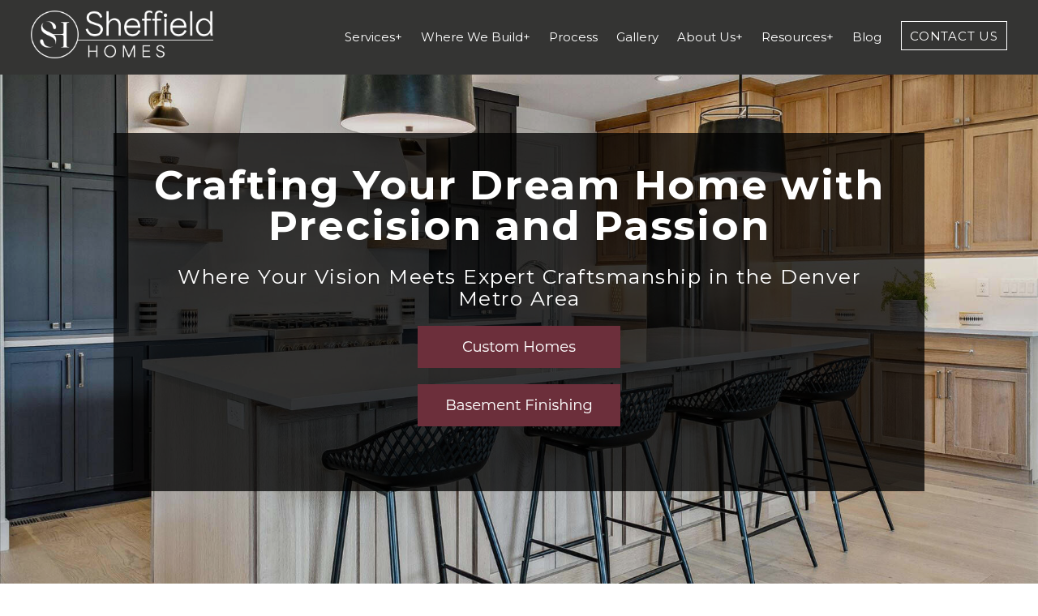

--- FILE ---
content_type: text/html; charset=UTF-8
request_url: https://sheffieldhomes.com/
body_size: 21052
content:
<!doctype html><html lang="en"><head>
    <meta charset="utf-8">
    <title>Sheffield Homes | Denver, CO Custom Home Builders</title>
    <link rel="shortcut icon" href="https://sheffieldhomes.com/hubfs/Logos%20(NEW)/Color%20Variations/SH_Burgundy.png">
    <meta name="description" content="With over 40 years of experience building exquisite custom homes in the Denver Metro Area, Sheffield Homes is ready to make your dream home a reality.
">
    
    
    
    
    
    <link href="https://fonts.googleapis.com/css2?family=Material+Symbols+Outlined:opsz,wght,FILL,GRAD@20..48,100..700,0..1,-50..200" rel="stylesheet">
   <link rel="stylesheet" href="https://cdnjs.cloudflare.com/ajax/libs/tiny-slider/2.9.4/tiny-slider.css">
    
<meta name="viewport" content="width=device-width, initial-scale=1">

    
    <meta property="og:description" content="With over 40 years of experience building exquisite custom homes in the Denver Metro Area, Sheffield Homes is ready to make your dream home a reality.
">
    <meta property="og:title" content="Sheffield Homes | Denver, CO Custom Home Builders">
    <meta name="twitter:description" content="With over 40 years of experience building exquisite custom homes in the Denver Metro Area, Sheffield Homes is ready to make your dream home a reality.
">
    <meta name="twitter:title" content="Sheffield Homes | Denver, CO Custom Home Builders">

    

    
    <style>
a.cta_button{-moz-box-sizing:content-box !important;-webkit-box-sizing:content-box !important;box-sizing:content-box !important;vertical-align:middle}.hs-breadcrumb-menu{list-style-type:none;margin:0px 0px 0px 0px;padding:0px 0px 0px 0px}.hs-breadcrumb-menu-item{float:left;padding:10px 0px 10px 10px}.hs-breadcrumb-menu-divider:before{content:'›';padding-left:10px}.hs-featured-image-link{border:0}.hs-featured-image{float:right;margin:0 0 20px 20px;max-width:50%}@media (max-width: 568px){.hs-featured-image{float:none;margin:0;width:100%;max-width:100%}}.hs-screen-reader-text{clip:rect(1px, 1px, 1px, 1px);height:1px;overflow:hidden;position:absolute !important;width:1px}
</style>

<link rel="stylesheet" href="https://sheffieldhomes.com/hubfs/hub_generated/template_assets/1/174299726928/1768896711240/template_main.min.css">
<link rel="stylesheet" href="https://sheffieldhomes.com/hubfs/hub_generated/template_assets/1/174299726938/1768896711706/template_theme-overrides.min.css">
<link rel="stylesheet" href="https://sheffieldhomes.com/hubfs/hub_generated/template_assets/1/174303002550/1768896712534/template_child.min.css">
<link rel="stylesheet" href="https://sheffieldhomes.com/hubfs/hub_generated/module_assets/1/174301667385/1742144664407/module_menu.min.css">

<style>
  #hs_cos_wrapper_header-module-2 .material-symbols-outlined {
  color:#FFFFFF;
  font-size:30px;
}

#hs_cos_wrapper_header-module-2 .material-symbols-outlined { font-variation-settings:'wght' 400,'GRAD' 0,'opsz' 30; }

#hs_cos_wrapper_header-module-2 .menu__child-toggle-icon.material-symbols-outlined { color:#6d2f3b !important; }

</style>

<link rel="stylesheet" href="https://sheffieldhomes.com/hubfs/hub_generated/module_assets/1/174295338341/1742144646958/module_hero-banner-img-vid.min.css">

<style>

  /* VIDEO */

  

  #hs_cos_wrapper_dnd_area-module-1 .btn_content {
  align-items:center;
  display:flex;
}

#hs_cos_wrapper_dnd_area-module-1 .custom-btn a.btn_primary.with-icon {
  display:inline-block;
  position:relative;
}

#hs_cos_wrapper_dnd_area-module-1 .custom-btn a.btn_primary.with-icon span.material-symbols-outlined.btnText2 {
  max-width:0;
  display:none;
  padding:0;
  color:#FFFFFF !important;
}

#hs_cos_wrapper_dnd_area-module-1 .custom-btn a.btn_primary.with-icon:hover .btn_content { text-indent:-10px; }

#hs_cos_wrapper_dnd_area-module-1 .custom-btn a.btn_primary.with-icon:hover span.material-symbols-outlined.btnText2 {
  display:inline;
  padding-left:10px;
}

#hs_cos_wrapper_dnd_area-module-1 .material-symbols-outlined { font-variation-settings:'FILL' 0,'wght' 400,'GRAD' 0,'opsz' 48; }


</style>

<link rel="stylesheet" href="https://sheffieldhomes.com/hubfs/hub_generated/module_assets/1/174295338342/1742144648022/module_icons-with-text.min.css">

  <style>
    #hs_cos_wrapper_dnd_area-module-3 .icon__row {
  border-bottom:1px solid #000000;
  align-items:center;
}

#hs_cos_wrapper_dnd_area-module-3 .icon__column-content { display:block; }

#hs_cos_wrapper_dnd_area-module-3 .material-symbols-outlined {
  color:#000000;
  font-size:60px;
}

#hs_cos_wrapper_dnd_area-module-3 .material-symbols-outlined { font-variation-settings:'FILL' 0,'wght' 100,'GRAD' 0,'opsz' 60; }

#hs_cos_wrapper_dnd_area-module-3 .hs_icon svg {
  fill:#000000;
  height:60px;
  width:60px;
}


</style> 



<style>
  #hs_cos_wrapper_widget_1728563267175 .custom-btn {
  text-align:LEFT !important;
  padding-top:30px;
}

#hs_cos_wrapper_widget_1728563267175 .btn_content {
  align-items:center;
  display:flex;
}

#hs_cos_wrapper_widget_1728563267175 a.button.btn_secondary.with-icon {
  -webkit-transition:all .25s ease-in;
  -moz-transition:all .25s ease-in;
  -o-transition:all .25s ease-in;
  transition:all .25s ease-in;
}

#hs_cos_wrapper_widget_1728563267175 span.material-symbols-outlined.btnText2 { display:none; }

#hs_cos_wrapper_widget_1728563267175 .material-symbols-outlined { font-variation-settings:'FILL' 0,'wght' 400,'GRAD' 0,'opsz' 48; }

</style>

<link rel="stylesheet" href="https://sheffieldhomes.com/hubfs/hub_generated/module_assets/1/174301667389/1742144669842/module_vertical-slider.min.css">

<style>
  
  #hs_cos_wrapper_dnd_area-module-6 .left-slide_background { background-color:rgba(239,239,239,1.0); }

#hs_cos_wrapper_dnd_area-module-6 .btn_content {
  align-items:center;
  display:flex;
}

#hs_cos_wrapper_dnd_area-module-6 a.button.btn_secondary.with-icon {
  -webkit-transition:all .25s ease-in;
  -moz-transition:all .25s ease-in;
  -o-transition:all .25s ease-in;
  transition:all .25s ease-in;
}

#hs_cos_wrapper_dnd_area-module-6 span.material-symbols-outlined.btnText2 { display:none; }

#hs_cos_wrapper_dnd_area-module-6 .material-symbols-outlined {
  font-size:50px;
  font-variation-settings:'FILL' 0,'wght' 200,'GRAD' 0,'opsz' 48;
}

#hs_cos_wrapper_dnd_area-module-6 span.material-symbols-outlined.btnText2 { font-variation-settings:'wght' 300; }

</style>

<link rel="stylesheet" href="https://sheffieldhomes.com/hubfs/hub_generated/module_assets/1/174295338340/1742144645901/module_featured-projects-grid.min.css">


<style>

  .custom-recent-work_zoom_box:hover .custom-recent-work_desc {
   background-color: rgba(0, 0, 0, 0.7);
  }
  
  .custom-recent-work_desc_wrap .subhead {
    color: #ffffff;
  }
  
  
  
</style>



<style>
  #hs_cos_wrapper_dnd_area-dnd_partial-7-module-4 .custom-btn {
  text-align:CENTER !important;
  padding-top:40px;
}

#hs_cos_wrapper_dnd_area-dnd_partial-7-module-4 .btn_content {
  align-items:center;
  display:flex;
}

#hs_cos_wrapper_dnd_area-dnd_partial-7-module-4 a.button.btn_secondary.with-icon {
  -webkit-transition:all .25s ease-in;
  -moz-transition:all .25s ease-in;
  -o-transition:all .25s ease-in;
  transition:all .25s ease-in;
}

#hs_cos_wrapper_dnd_area-dnd_partial-7-module-4 span.material-symbols-outlined.btnText2 { display:none; }

#hs_cos_wrapper_dnd_area-dnd_partial-7-module-4 .material-symbols-outlined { font-variation-settings:'FILL' 0,'wght' 400,'GRAD' 0,'opsz' 48; }

</style>


  <style>
    #hs_cos_wrapper_widget_1729152611115 .icon__row {
  border-top:0px solid rgba(200,188,164,80%);
  border-right:0px solid rgba(200,188,164,80%);
  border-bottom:1px solid rgba(200,188,164,80%);
  border-left:0px solid rgba(200,188,164,80%);
  align-items:flex-start;
}

#hs_cos_wrapper_widget_1729152611115 .icon__column-content { display:block; }

#hs_cos_wrapper_widget_1729152611115 .material-symbols-outlined {
  color:#000000;
  font-size:60px;
}

#hs_cos_wrapper_widget_1729152611115 .material-symbols-outlined { font-variation-settings:'FILL' 0,'wght' 100,'GRAD' 0,'opsz' 60; }

#hs_cos_wrapper_widget_1729152611115 .hs_icon svg {
  fill:#000000;
  height:60px;
  width:60px;
}


</style> 



<style>
  #hs_cos_wrapper_module_1748877101576 .custom-btn {
  text-align:CENTER !important;
  padding-top:20px;
}

#hs_cos_wrapper_module_1748877101576 .btn_content {
  align-items:center;
  display:flex;
}

#hs_cos_wrapper_module_1748877101576 a.button.btn_secondary.with-icon {
  -webkit-transition:all .25s ease-in;
  -moz-transition:all .25s ease-in;
  -o-transition:all .25s ease-in;
  transition:all .25s ease-in;
}

#hs_cos_wrapper_module_1748877101576 span.material-symbols-outlined.btnText2 { display:none; }

#hs_cos_wrapper_module_1748877101576 .material-symbols-outlined { font-variation-settings:'FILL' 0,'wght' 400,'GRAD' 0,'opsz' 48; }

</style>

<link rel="stylesheet" href="https://sheffieldhomes.com/hubfs/hub_generated/module_assets/1/174295338346/1742144652308/module_process-cards-global.min.css">

  <style>
    #hs_cos_wrapper_module_17290204287018 .num-card {
  background-color:rgba(109,47,59,1.0);
  border:0px none;
}

#hs_cos_wrapper_module_17290204287018 .num-card__title-number {
  font-family:Montserrat;
  font-family:Montserrat,sans-serif;
  font-style:normal;
  font-weight:normal;
  text-decoration:none;
  color:#FFFFFF;
  font-size:26px;
}

#hs_cos_wrapper_module_17290204287018 .num-card__title-heading {
  font-family:Montserrat;
  font-family:Montserrat,sans-serif;
  font-style:normal;
  font-weight:normal;
  text-decoration:none;
  color:#FFFFFF;
  font-size:26px;
}

#hs_cos_wrapper_module_17290204287018 .num-card__text {
  font-family:Montserrat;
  font-family:Montserrat,sans-serif;
  font-style:normal;
  font-weight:normal;
  text-decoration:none;
  color:#FFFFFF;
  font-size:18px;
}

  </style>


<style>
  #hs_cos_wrapper_module_1748877119323 .custom-btn {
  text-align:CENTER !important;
  padding-top:20px;
}

#hs_cos_wrapper_module_1748877119323 .btn_content {
  align-items:center;
  display:flex;
}

#hs_cos_wrapper_module_1748877119323 a.button.btn_secondary.with-icon {
  -webkit-transition:all .25s ease-in;
  -moz-transition:all .25s ease-in;
  -o-transition:all .25s ease-in;
  transition:all .25s ease-in;
}

#hs_cos_wrapper_module_1748877119323 span.material-symbols-outlined.btnText2 { display:none; }

#hs_cos_wrapper_module_1748877119323 .material-symbols-outlined { font-variation-settings:'FILL' 0,'wght' 400,'GRAD' 0,'opsz' 48; }

</style>

<link rel="stylesheet" href="https://sheffieldhomes.com/hubfs/hub_generated/module_assets/1/174295338349/1742144654362/module_service-area-global.min.css">

<style>

  #hs_cos_wrapper_dnd_area-module-9 .cta__banner-text h2 { color:#000000; }

#hs_cos_wrapper_dnd_area-module-9 .subhead {
  color:#000000;
  margin:0;
}

#hs_cos_wrapper_dnd_area-module-9 .dash {
  color:#000000;
  display:block;
  margin:10px 0;
}

#hs_cos_wrapper_dnd_area-module-9 .btn_content {
  align-items:center;
  display:flex;
}

#hs_cos_wrapper_dnd_area-module-9 .custom-btn a.btn_primary.with-icon {
  display:inline-block;
  position:relative;
}

#hs_cos_wrapper_dnd_area-module-9 .custom-btn a.btn_primary.with-icon span.material-symbols-outlined.btnText2 {
  max-width:0;
  display:none;
  padding:0;
  color:#FFFFFF !important;
}

#hs_cos_wrapper_dnd_area-module-9 .custom-btn a.btn_primary.with-icon:hover .btn_content { text-indent:-10px; }

#hs_cos_wrapper_dnd_area-module-9 .custom-btn a.btn_primary.with-icon:hover span.material-symbols-outlined.btnText2 {
  display:inline;
  padding-left:10px;
}

#hs_cos_wrapper_dnd_area-module-9 .material-symbols-outlined { font-variation-settings:'FILL' 0,'wght' 400,'GRAD' 0,'opsz' 48; }


</style>

<link rel="stylesheet" href="https://sheffieldhomes.com/hubfs/hub_generated/module_assets/1/174295338352/1742144657416/module_testimonials-slider.min.css">

<style>
  #hs_cos_wrapper_dnd_area-module-11 .tns-outer button { display:none; }

#hs_cos_wrapper_dnd_area-module-11 .tns-item { padding:30px 16px 0px; }

@media screen and (max-width:640px) {
  #hs_cos_wrapper_dnd_area-module-11 .tns-item { padding:0px 16px 35px; }
}

#hs_cos_wrapper_dnd_area-module-11 .testimonial__content { background-color:rgba(239,239,239,1.0); }

#hs_cos_wrapper_dnd_area-module-11 .material-symbols-outlined {
  font-size:40px;
  font-variation-settings:'FILL' 0,'wght' 200,'GRAD' 0,'opsz' 48;
}

#hs_cos_wrapper_dnd_area-module-11 .next {
  transform:rotate(90deg);
  cursor:pointer;
}

#hs_cos_wrapper_dnd_area-module-11 .prev {
  transform:rotate(-90deg);
  cursor:pointer;
}

</style>

<link rel="stylesheet" href="https://sheffieldhomes.com/hubfs/hub_generated/module_assets/1/183241330019/1742144673527/module_cta-background-img.min.css">

<style>

  #hs_cos_wrapper_dnd_area-dnd_partial-12-module-1 .cta__banner-text h2 { color:#FFFFFF; }

#hs_cos_wrapper_dnd_area-dnd_partial-12-module-1 .subhead {
  color:#FFFFFF;
  margin:0;
}

#hs_cos_wrapper_dnd_area-dnd_partial-12-module-1 .dash {
  color:#FFFFFF;
  display:block;
  margin:10px 0;
}

#hs_cos_wrapper_dnd_area-dnd_partial-12-module-1 .btn_content {
  align-items:center;
  display:flex;
}

#hs_cos_wrapper_dnd_area-dnd_partial-12-module-1 .custom-btn a.btn_primary.with-icon {
  display:inline-block;
  position:relative;
}

#hs_cos_wrapper_dnd_area-dnd_partial-12-module-1 .custom-btn a.btn_primary.with-icon span.material-symbols-outlined.btnText2 {
  max-width:0;
  display:none;
  padding:0;
  color:#FFFFFF !important;
}

#hs_cos_wrapper_dnd_area-dnd_partial-12-module-1 .custom-btn a.btn_primary.with-icon:hover .btn_content { text-indent:-10px; }

#hs_cos_wrapper_dnd_area-dnd_partial-12-module-1 .custom-btn a.btn_primary.with-icon:hover span.material-symbols-outlined.btnText2 {
  display:inline;
  padding-left:10px;
}

#hs_cos_wrapper_dnd_area-dnd_partial-12-module-1 .material-symbols-outlined { font-variation-settings:'FILL' 0,'wght' 400,'GRAD' 0,'opsz' 48; }


</style>

<link rel="stylesheet" href="https://sheffieldhomes.com/hubfs/hub_generated/module_assets/1/174301667383/1742144663377/module_footer.min.css">

  <style>
    #hs_cos_wrapper_footer-module-2 p.footer_h5.h5 { color:#825c3c; }

#hs_cos_wrapper_footer-module-2 .social-links__icon {
  margin-right:10px;
  margin-bottom:px;
  margin-top:10px;
}

#hs_cos_wrapper_footer-module-2 .social-links__icon {
  background-color:rgba(130,92,60,1.0);
  padding-bottom:20px;
  padding-top:20px;
  padding-left:20px;
  padding-right:20px;
}

#hs_cos_wrapper_footer-module-2 .social-links__icon svg {
  height:20px;
  width:20px;
}

#hs_cos_wrapper_footer-module-2 .social-links__icon:hover,
#hs_cos_wrapper_footer-module-2 .social-links__icon:focus { background-color:rgba(50,12,0,1.0); }

#hs_cos_wrapper_footer-module-2 .social-links__icon:active { background-color:rgba(210,172,140,1.0); }

</style>

<style>
  @font-face {
    font-family: "Inter";
    font-weight: 400;
    font-style: normal;
    font-display: swap;
    src: url("/_hcms/googlefonts/Inter/regular.woff2") format("woff2"), url("/_hcms/googlefonts/Inter/regular.woff") format("woff");
  }
  @font-face {
    font-family: "Inter";
    font-weight: 700;
    font-style: normal;
    font-display: swap;
    src: url("/_hcms/googlefonts/Inter/700.woff2") format("woff2"), url("/_hcms/googlefonts/Inter/700.woff") format("woff");
  }
  @font-face {
    font-family: "Montserrat";
    font-weight: 500;
    font-style: normal;
    font-display: swap;
    src: url("/_hcms/googlefonts/Montserrat/500.woff2") format("woff2"), url("/_hcms/googlefonts/Montserrat/500.woff") format("woff");
  }
  @font-face {
    font-family: "Montserrat";
    font-weight: 400;
    font-style: normal;
    font-display: swap;
    src: url("/_hcms/googlefonts/Montserrat/regular.woff2") format("woff2"), url("/_hcms/googlefonts/Montserrat/regular.woff") format("woff");
  }
  @font-face {
    font-family: "Montserrat";
    font-weight: 700;
    font-style: normal;
    font-display: swap;
    src: url("/_hcms/googlefonts/Montserrat/700.woff2") format("woff2"), url("/_hcms/googlefonts/Montserrat/700.woff") format("woff");
  }
  @font-face {
    font-family: "Bebas Neue";
    font-weight: 400;
    font-style: normal;
    font-display: swap;
    src: url("/_hcms/googlefonts/Bebas_Neue/regular.woff2") format("woff2"), url("/_hcms/googlefonts/Bebas_Neue/regular.woff") format("woff");
  }
  @font-face {
    font-family: "Bebas Neue";
    font-weight: 400;
    font-style: normal;
    font-display: swap;
    src: url("/_hcms/googlefonts/Bebas_Neue/regular.woff2") format("woff2"), url("/_hcms/googlefonts/Bebas_Neue/regular.woff") format("woff");
  }
  @font-face {
    font-family: "Abel";
    font-weight: 400;
    font-style: normal;
    font-display: swap;
    src: url("/_hcms/googlefonts/Abel/regular.woff2") format("woff2"), url("/_hcms/googlefonts/Abel/regular.woff") format("woff");
  }
</style>

<!-- Editor Styles -->
<style id="hs_editor_style" type="text/css">
#hs_cos_wrapper_widget_1725898645344  { display: block !important; padding-right: 40px !important }
#hs_cos_wrapper_dnd_area-dnd_partial-7-module-2  { display: block !important; padding-bottom: 20px !important }
#hs_cos_wrapper_widget_1729151615035  { display: block !important; padding-top: 40px !important }
#hs_cos_wrapper_module_17290204287017  { display: block !important; padding-bottom: 20px !important; text-align: center !important }
#hs_cos_wrapper_widget_1734027625612  { display: block !important; padding-bottom: 20px !important }
#hs_cos_wrapper_widget_1725898645344  { display: block !important; padding-right: 40px !important }
#hs_cos_wrapper_dnd_area-dnd_partial-7-module-2  { display: block !important; padding-bottom: 20px !important }
#hs_cos_wrapper_widget_1729151615035  { display: block !important; padding-top: 40px !important }
#hs_cos_wrapper_module_17290204287017  { display: block !important; padding-bottom: 20px !important; text-align: center !important }
#hs_cos_wrapper_widget_1734027625612  { display: block !important; padding-bottom: 20px !important }
.header-row-0-force-full-width-section > .row-fluid {
  max-width: none !important;
}
.dnd_area-row-0-force-full-width-section > .row-fluid {
  max-width: none !important;
}
.dnd_area-row-2-max-width-section-centering > .row-fluid {
  max-width: 1340px !important;
  margin-left: auto !important;
  margin-right: auto !important;
}
.dnd_area-row-3-force-full-width-section > .row-fluid {
  max-width: none !important;
}
.dnd_area-row-4-max-width-section-centering > .row-fluid {
  max-width: 1240px !important;
  margin-left: auto !important;
  margin-right: auto !important;
}
.dnd_area-row-5-max-width-section-centering > .row-fluid {
  max-width: 840px !important;
  margin-left: auto !important;
  margin-right: auto !important;
}
.dnd_area-row-8-force-full-width-section > .row-fluid {
  max-width: none !important;
}
.dnd_area-row-10-force-full-width-section > .row-fluid {
  max-width: none !important;
}
.widget_1725898640912-flexbox-positioning {
  display: -ms-flexbox !important;
  -ms-flex-direction: column !important;
  -ms-flex-align: center !important;
  -ms-flex-pack: start;
  display: flex !important;
  flex-direction: column !important;
  align-items: center !important;
  justify-content: flex-start;
}
.widget_1725898640912-flexbox-positioning > div {
  max-width: 100%;
  flex-shrink: 0 !important;
}
.module_17290204287017-flexbox-positioning {
  display: -ms-flexbox !important;
  -ms-flex-direction: column !important;
  -ms-flex-align: center !important;
  -ms-flex-pack: start;
  display: flex !important;
  flex-direction: column !important;
  align-items: center !important;
  justify-content: flex-start;
}
.module_17290204287017-flexbox-positioning > div {
  max-width: 100%;
  flex-shrink: 0 !important;
}
.widget_1734027620289-flexbox-positioning {
  display: -ms-flexbox !important;
  -ms-flex-direction: column !important;
  -ms-flex-align: center !important;
  -ms-flex-pack: start;
  display: flex !important;
  flex-direction: column !important;
  align-items: center !important;
  justify-content: flex-start;
}
.widget_1734027620289-flexbox-positioning > div {
  max-width: 100%;
  flex-shrink: 0 !important;
}
.footer-row-0-force-full-width-section > .row-fluid {
  max-width: none !important;
}
/* HubSpot Non-stacked Media Query Styles */
@media (min-width:768px) {
  .dnd_area-row-0-vertical-alignment > .row-fluid {
    display: -ms-flexbox !important;
    -ms-flex-direction: row;
    display: flex !important;
    flex-direction: row;
  }
  .dnd_area-row-2-vertical-alignment > .row-fluid {
    display: -ms-flexbox !important;
    -ms-flex-direction: row;
    display: flex !important;
    flex-direction: row;
  }
  .dnd_area-row-7-vertical-alignment > .row-fluid {
    display: -ms-flexbox !important;
    -ms-flex-direction: row;
    display: flex !important;
    flex-direction: row;
  }
  .dnd_area-row-10-vertical-alignment > .row-fluid {
    display: -ms-flexbox !important;
    -ms-flex-direction: row;
    display: flex !important;
    flex-direction: row;
  }
  .dnd_area-module-1-vertical-alignment {
    display: -ms-flexbox !important;
    -ms-flex-direction: column !important;
    -ms-flex-pack: center !important;
    display: flex !important;
    flex-direction: column !important;
    justify-content: center !important;
  }
  .dnd_area-module-1-vertical-alignment > div {
    flex-shrink: 0 !important;
  }
  .cell_1725979274012-vertical-alignment {
    display: -ms-flexbox !important;
    -ms-flex-direction: column !important;
    -ms-flex-pack: center !important;
    display: flex !important;
    flex-direction: column !important;
    justify-content: center !important;
  }
  .cell_1725979274012-vertical-alignment > div {
    flex-shrink: 0 !important;
  }
  .dnd_area-column-4-vertical-alignment {
    display: -ms-flexbox !important;
    -ms-flex-direction: column !important;
    -ms-flex-pack: center !important;
    display: flex !important;
    flex-direction: column !important;
    justify-content: center !important;
  }
  .dnd_area-column-4-vertical-alignment > div {
    flex-shrink: 0 !important;
  }
  .dnd_area-column-4-row-0-vertical-alignment > .row-fluid {
    display: -ms-flexbox !important;
    -ms-flex-direction: row;
    display: flex !important;
    flex-direction: row;
  }
  .cell_1725898645460-vertical-alignment {
    display: -ms-flexbox !important;
    -ms-flex-direction: column !important;
    -ms-flex-pack: center !important;
    display: flex !important;
    flex-direction: column !important;
    justify-content: center !important;
  }
  .cell_1725898645460-vertical-alignment > div {
    flex-shrink: 0 !important;
  }
  .cell_1734028270165-vertical-alignment {
    display: -ms-flexbox !important;
    -ms-flex-direction: column !important;
    -ms-flex-pack: center !important;
    display: flex !important;
    flex-direction: column !important;
    justify-content: center !important;
  }
  .cell_1734028270165-vertical-alignment > div {
    flex-shrink: 0 !important;
  }
  .cell_17340282664182-vertical-alignment {
    display: -ms-flexbox !important;
    -ms-flex-direction: column !important;
    -ms-flex-pack: center !important;
    display: flex !important;
    flex-direction: column !important;
    justify-content: center !important;
  }
  .cell_17340282664182-vertical-alignment > div {
    flex-shrink: 0 !important;
  }
  .dnd_area-dnd_partial-12-module-1-vertical-alignment {
    display: -ms-flexbox !important;
    -ms-flex-direction: column !important;
    -ms-flex-pack: center !important;
    display: flex !important;
    flex-direction: column !important;
    justify-content: center !important;
  }
  .dnd_area-dnd_partial-12-module-1-vertical-alignment > div {
    flex-shrink: 0 !important;
  }
}
/* HubSpot Styles (default) */
.dnd_area-row-0-padding {
  padding-top: 0px !important;
  padding-bottom: 0px !important;
  padding-left: 0px !important;
  padding-right: 0px !important;
}
.dnd_area-row-1-padding {
  padding-top: 40px !important;
  padding-bottom: 60px !important;
}
.dnd_area-row-2-padding {
  padding-top: 40px !important;
  padding-bottom: 40px !important;
  padding-left: 0px !important;
  padding-right: 0px !important;
}
.dnd_area-row-3-padding {
  padding-top: 40px !important;
  padding-bottom: 40px !important;
  padding-left: 0px !important;
  padding-right: 0px !important;
}
.dnd_area-row-4-padding {
  padding-top: 40px !important;
  padding-bottom: 80px !important;
  padding-left: 0px !important;
  padding-right: 0px !important;
}
.dnd_area-row-5-padding {
  padding-bottom: 80px !important;
}
.dnd_area-row-5-background-layers {
  background-image: linear-gradient(rgba(239, 239, 239, 1), rgba(239, 239, 239, 1)) !important;
  background-position: left top !important;
  background-size: auto !important;
  background-repeat: no-repeat !important;
}
.dnd_area-row-6-padding {
  padding-top: 80px !important;
  padding-bottom: 40px !important;
}
.dnd_area-row-8-padding {
  padding-top: 40px !important;
  padding-bottom: 0px !important;
  padding-left: 0px !important;
  padding-right: 0px !important;
}
.dnd_area-row-10-padding {
  padding-top: 0px !important;
  padding-bottom: 0px !important;
  padding-left: 0px !important;
  padding-right: 0px !important;
}
.cell_1725979274012-padding {
  padding-right: 60px !important;
}
.cell_1725898645460-padding {
  padding-right: 40px !important;
}
/* HubSpot Styles (mobile) */
@media (max-width: 767px) {
  .dnd_area-row-2-padding {
    padding-left: 16px !important;
    padding-right: 16px !important;
  }
  .cell_1725979274012-padding {
    padding-right: 0px !important;
  }
  .widget_1725898645344-padding > #hs_cos_wrapper_widget_1725898645344 {
    padding-left: 0px !important;
  }
  .cell_1725898645460-padding {
    padding-bottom: 30px !important;
    padding-right: 0px !important;
  }
}
</style>
    

    
<!--  Added by GoogleAnalytics4 integration -->
<script>
var _hsp = window._hsp = window._hsp || [];
window.dataLayer = window.dataLayer || [];
function gtag(){dataLayer.push(arguments);}

var useGoogleConsentModeV2 = true;
var waitForUpdateMillis = 1000;


if (!window._hsGoogleConsentRunOnce) {
  window._hsGoogleConsentRunOnce = true;

  gtag('consent', 'default', {
    'ad_storage': 'denied',
    'analytics_storage': 'denied',
    'ad_user_data': 'denied',
    'ad_personalization': 'denied',
    'wait_for_update': waitForUpdateMillis
  });

  if (useGoogleConsentModeV2) {
    _hsp.push(['useGoogleConsentModeV2'])
  } else {
    _hsp.push(['addPrivacyConsentListener', function(consent){
      var hasAnalyticsConsent = consent && (consent.allowed || (consent.categories && consent.categories.analytics));
      var hasAdsConsent = consent && (consent.allowed || (consent.categories && consent.categories.advertisement));

      gtag('consent', 'update', {
        'ad_storage': hasAdsConsent ? 'granted' : 'denied',
        'analytics_storage': hasAnalyticsConsent ? 'granted' : 'denied',
        'ad_user_data': hasAdsConsent ? 'granted' : 'denied',
        'ad_personalization': hasAdsConsent ? 'granted' : 'denied'
      });
    }]);
  }
}

gtag('js', new Date());
gtag('set', 'developer_id.dZTQ1Zm', true);
gtag('config', 'G-75SHWD5PQ6');
</script>
<script async src="https://www.googletagmanager.com/gtag/js?id=G-75SHWD5PQ6"></script>

<!-- /Added by GoogleAnalytics4 integration -->

<!--  Added by GoogleTagManager integration -->
<script>
var _hsp = window._hsp = window._hsp || [];
window.dataLayer = window.dataLayer || [];
function gtag(){dataLayer.push(arguments);}

var useGoogleConsentModeV2 = true;
var waitForUpdateMillis = 1000;



var hsLoadGtm = function loadGtm() {
    if(window._hsGtmLoadOnce) {
      return;
    }

    if (useGoogleConsentModeV2) {

      gtag('set','developer_id.dZTQ1Zm',true);

      gtag('consent', 'default', {
      'ad_storage': 'denied',
      'analytics_storage': 'denied',
      'ad_user_data': 'denied',
      'ad_personalization': 'denied',
      'wait_for_update': waitForUpdateMillis
      });

      _hsp.push(['useGoogleConsentModeV2'])
    }

    (function(w,d,s,l,i){w[l]=w[l]||[];w[l].push({'gtm.start':
    new Date().getTime(),event:'gtm.js'});var f=d.getElementsByTagName(s)[0],
    j=d.createElement(s),dl=l!='dataLayer'?'&l='+l:'';j.async=true;j.src=
    'https://www.googletagmanager.com/gtm.js?id='+i+dl;f.parentNode.insertBefore(j,f);
    })(window,document,'script','dataLayer','GTM-MKZ7MLRB');

    window._hsGtmLoadOnce = true;
};

_hsp.push(['addPrivacyConsentListener', function(consent){
  if(consent.allowed || (consent.categories && consent.categories.analytics)){
    hsLoadGtm();
  }
}]);

</script>

<!-- /Added by GoogleTagManager integration -->

    <link rel="canonical" href="https://sheffieldhomes.com">

<meta name="google-site-verification" content="vRIgNtnZoBa_X9lv58NyBZiBqw262ycd_H5RAAAL-D4">
<script type="text/javascript" src="//cdn.callrail.com/companies/550039322/64c55822d52c661a6628/12/swap.js"></script>
<!-- Meta Pixel Code -->
<script>
!function(f,b,e,v,n,t,s)
{if(f.fbq)return;n=f.fbq=function(){n.callMethod?
n.callMethod.apply(n,arguments):n.queue.push(arguments)};
if(!f._fbq)f._fbq=n;n.push=n;n.loaded=!0;n.version='2.0';
n.queue=[];t=b.createElement(e);t.async=!0;
t.src=v;s=b.getElementsByTagName(e)[0];
s.parentNode.insertBefore(t,s)}(window, document,'script',
'https://connect.facebook.net/en_US/fbevents.js');
fbq('init', '682061277893593');
fbq('track', 'PageView');
</script>
<noscript>&lt;img  height="1" width="1" style="display:none" src="https://www.facebook.com/tr?id=682061277893593&amp;amp;ev=PageView&amp;amp;noscript=1"&gt;</noscript>
<!-- End Meta Pixel Code -->

<!-- ////Google Tag Manager -->
<script>(function(w,d,s,l,i){w[l]=w[l]||[];w[l].push({'gtm.start':
new Date().getTime(),event:'gtm.js'});var f=d.getElementsByTagName(s)[0],
j=d.createElement(s),dl=l!='dataLayer'?'&l='+l:'';j.async=true;j.src=
'https://www.googletagmanager.com/gtm.js?id='+i+dl;f.parentNode.insertBefore(j,f);
})(window,document,'script','dataLayer','GTM-54JPKWRX');</script>
<!-- End Google Tag Manager -->

<script type="application/ld+json">
{
  "@context": "https://schema.org",
  "@graph": [
    {
      "@type": "LocalBusiness",
      "@id": "https://sheffieldhomes.com/#sheffieldhomes",
      "name": "Sheffield Homes",
      "url": "https://sheffieldhomes.com/",
      "logo": "https://sheffieldhomes.com/hubfs/Logos%20(NEW)/Sheffield_Logo_Horizontal_Reversed.png",
      "image": "https://sheffieldhomes.com/hubfs/Logos%20(NEW)/Sheffield_Logo_Horizontal_Reversed.png",
      "telephone": "(303) 857-5522",
      "address": {
        "@type": "PostalAddress",
        "streetAddress": "6777 Wadsworth Blvd",
        "addressLocality": "Arvada",
        "addressRegion": "CO",
        "postalCode": "80003",
        "addressCountry": "US"
      },
      "sameAs": [
        "https://www.facebook.com/sheffieldhomesllc",
        "https://www.instagram.com/sheffieldhomes/",
        "https://www.linkedin.com/company/sheffield-homes-llc/mycompany/",
        "https://www.youtube.com/@SheffieldHomesCO"
      ],
      "areaServed": [
        {
          "@type": "Place",
          "name": "Arvada, CO"
        },
        {
          "@type": "Place",
          "name": "Aurora, CO"
        },
        {
          "@type": "Place",
          "name": "Berthoud, CO"
        },
        {
          "@type": "Place",
          "name": "Brighton, CO"
        },
        {
          "@type": "Place",
          "name": "Castle Rock, CO"
        },
        {
          "@type": "Place",
          "name": "Erie, CO"
        },
        {
          "@type": "Place",
          "name": "Firestone, CO"
        },
        {
          "@type": "Place",
          "name": "Frasier, CO"
        },
        {
          "@type": "Place",
          "name": "Franktown, CO"
        },
        {
          "@type": "Place",
          "name": "Frederick, CO"
        },
        {
          "@type": "Place",
          "name": "Golden, CO"
        },
        {
          "@type": "Place",
          "name": "Granby, CO"
        },
        {
          "@type": "Place",
          "name": "Henderson, CO"
        },
        {
          "@type": "Place",
          "name": "Highlands Ranch, CO"
        },
        {
          "@type": "Place",
          "name": "Lakewood, CO"
        },
        {
          "@type": "Place",
          "name": "Littleton, CO"
        },
        {
          "@type": "Place",
          "name": "Longmont, CO"
        },
        {
          "@type": "Place",
          "name": "Louisville, CO"
        },
        {
          "@type": "Place",
          "name": "Parker, CO"
        },
        {
          "@type": "Place",
          "name": "Roxborough, CO"
        },
        {
          "@type": "Place",
          "name": "Superior, CO"
        },
        {
          "@type": "Place",
          "name": "Thornton, CO"
        },
        {
          "@type": "Place",
          "name": "Winter Park, CO"
        }
      ]
    }
  ]
}
</script>

<meta property="og:image" content="https://sheffieldhomes.com/hubfs/Foundation%20Images/Modules/11463%20Evening%20Hunt%20Road%20-%20Web%20Quality%20-%20022%20-%2027%20Lower%20Level%20Family%20Room.jpg">
<meta property="og:image:width" content="1500">
<meta property="og:image:height" content="1002">

<meta name="twitter:image" content="https://sheffieldhomes.com/hubfs/Foundation%20Images/Modules/11463%20Evening%20Hunt%20Road%20-%20Web%20Quality%20-%20022%20-%2027%20Lower%20Level%20Family%20Room.jpg">


<meta property="og:url" content="https://sheffieldhomes.com">
<meta name="twitter:card" content="summary_large_image">
<meta http-equiv="content-language" content="en">





<meta name="ahrefs-site-verification" content="b8cfd2654ac8980a69def91fd482a50ec2df546e425e489c1b908a217a0e1d00">

<script type="text/javascript">
    (function(c,l,a,r,i,t,y){
        c[a]=c[a]||function(){(c[a].q=c[a].q||[]).push(arguments)};
        t=l.createElement(r);t.async=1;t.src="https://www.clarity.ms/tag/"+i;
        y=l.getElementsByTagName(r)[0];y.parentNode.insertBefore(t,y);
    })(window, document, "clarity", "script", "s0wyhe5tz7");
</script>


<script type="application/ld+json">
{
  "@context": "https://schema.org",
  "@graph": [
    {
      "@type": "Review",
      "author": {
        "@type": "Person",
        "name": "G. Foley"
      },
      "reviewBody": "The Marshall Fire forced us to face the daunting task of building a home from scratch in our later years. After exploring various builders, we chose Sheffield for their flexibility and ability to customize areas important to us. Although there was a lengthy wait between signing the contract and breaking ground, the home was completed in just 7 months—amazingly fast! The Sheffield team was professional, knowledgeable, and supportive throughout the process. We especially appreciated Bob, Nicole, the two Jasons, and Mariana, who all contributed to making our experience smooth and enjoyable. We highly recommend Sheffield for building your new home.",
      "itemReviewed": {
        "@id": "https://sheffieldhomes.com/#sheffieldhomes"
      }
    },
    {
      "@type": "Review",
      "author": {
        "@type": "Person",
        "name": "Deborah B."
      },
      "reviewBody": "I never expected to build a new house, but after the Marshall Fire, I had to. Sheffield Homes made the process easy and stress-free. Their professional team walked me through each phase, answering all my questions. Nicole, the New Home Sales Consultant, was incredibly helpful with selections and customizations, always quick to respond. Job Superintendent Bob was fantastic, ensuring everything was built to high standards and suggesting improvements I hadn't considered. The Sheffield team made the entire process smooth, and I couldn't be happier with the beautiful home they built. I highly recommend Sheffield Homes—5 stars!",
      "itemReviewed": {
        "@id": "https://sheffieldhomes.com/#sheffieldhomes"
      }
    },
    {
      "@type": "Review",
      "author": {
        "@type": "Person",
        "name": "Cindy"
      },
      "reviewBody": "After living in my previous Sheffield home for over 20 years, it was an easy decision to choose them again after the Marshall Fire. I'm thrilled with the result. The new build is high quality, with upgraded standard options like granite counters, engineered wood floors, and large primary bathrooms. I chose a smaller model due to underinsurance but was able to fully customize it, including energy upgrades like a heat pump and EV charger. The team—Bob, Jason, Nicole, Mariana, and others—were responsive and supportive throughout the process, making it as smooth as possible. I highly recommend Sheffield Homes; you'll be very happy with your new home!",
      "itemReviewed": {
        "@id": "https://sheffieldhomes.com/#sheffieldhomes"
      }
    },
    {
      "@type": "Review",
      "author": {
        "@type": "Person",
        "name": "Steve D."
      },
      "reviewBody": "We chose Sheffield Homes to build our new house, and they delivered a beautiful home that exceeded our expectations. While we upgraded a few items, the standard inclusions, like the top-of-the-line appliances, were impressive. The entire process, from consultation to interior finishes, was exceptional, with Sheffield's team keeping us informed every step of the way. Their vendors made selecting appliances, cabinets, and fixtures easy. We highly recommend Sheffield Homes for building your new home.",
      "itemReviewed": {
        "@id": "https://sheffieldhomes.com/#sheffieldhomes"
      }
    },
    {
      "@type": "Review",
      "author": {
        "@type": "Person",
        "name": "Aaron L."
      },
      "reviewBody": "We used Sheffield to build our home and had a great experience. They were very detailed during the design process and then through the build. House was finished ahead of schedule and turned out beautifully. They have also been very helpful with little issues that have come up since we moved in. Would definitely build with Sheffield again.",
      "itemReviewed": {
        "@id": "https://sheffieldhomes.com/#sheffieldhomes"
      }
    }
  ]
}
</script>


  <meta name="generator" content="HubSpot"></head>
  <body>
<!--  Added by GoogleTagManager integration -->
<noscript><iframe src="https://www.googletagmanager.com/ns.html?id=GTM-MKZ7MLRB" height="0" width="0" style="display:none;visibility:hidden"></iframe></noscript>

<!-- /Added by GoogleTagManager integration -->

    <div class="body-wrapper   hs-content-id-174522010376 hs-site-page page ">
      
        <div data-global-resource-path="Sheffield X Foundation -- USE ME/templates/partials/header_v2.html"><header class="header">

  

  <a href="#main-content" class="header__skip">Skip to content</a>

  
<div class="header__container">
  
  <div class="container-fluid">
<div class="row-fluid-wrapper">
<div class="row-fluid">
<div class="span12 widget-span widget-type-cell " style="" data-widget-type="cell" data-x="0" data-w="12">

<div class="row-fluid-wrapper row-depth-1 row-number-1 dnd-section header-row-0-force-full-width-section">
<div class="row-fluid ">
<div class="span12 widget-span widget-type-cell dnd-column" style="" data-widget-type="cell" data-x="0" data-w="12">

<div class="row-fluid-wrapper row-depth-1 row-number-2 dnd-row">
<div class="row-fluid ">
<div class="span12 widget-span widget-type-custom_widget dnd-module" style="" data-widget-type="custom_widget" data-x="0" data-w="12">
<div id="hs_cos_wrapper_header-module-2" class="hs_cos_wrapper hs_cos_wrapper_widget hs_cos_wrapper_type_module" style="" data-hs-cos-general-type="widget" data-hs-cos-type="module">






<div class="header__row">

  <div class="header__logo header__logo--main">
    <a href="https://sheffieldhomes.com">
      
      
      
      
      
      
      <img src="https://sheffieldhomes.com/hubfs/Logos%20(NEW)/Sheffield_Logo_Horizontal_Reversed.png" alt="Sheffield_Logo_Horizontal_Reversed" width="100%" style="max-width: 225px; max-height: 59px">
      
    </a>
    </div>

    

    <div class="header__column">

      

      <div class="header__row-2">
        <div class="header--toggle header__navigation--toggle"><span class="material-symbols-outlined">
          menu
          </span></div>
        
        <div class="header--toggle header__search--toggle"></div>
        <div class="header__close--toggle"><span class="material-symbols-outlined">
          close
          </span></div>
        <div class="header__navigation header--element">


          
          <nav class="menu menu--desktop" aria-label="Main menu">
            <ul class="menu__wrapper no-list">
              

  

  

  
    
    <li class="menu__item menu__item--depth-1 menu__item--has-submenu hs-skip-lang-url-rewrite">
      
        <a class="menu__link menu__link--toggle  " href="https://sheffieldhomes.com/custom-home-building-services" aria-haspopup="true" aria-expanded="false">Services+</a>
      
      
        
          <button class="menu__child-toggle no-button" aria-expanded="false">
            <span class="show-for-sr">Show submenu for Services+</span>
            <span class="menu__child-toggle-icon material-symbols-outlined">add</span>
          </button>
          <ul class="menu__submenu menu__submenu--level-2 no-list">
            
            
              
    <li class="menu__item menu__item--depth-2  hs-skip-lang-url-rewrite">
      
        <a class="menu__link   " href="https://sheffieldhomes.com/custom-homes">Custom Homes</a>
      
      
    </li>
  
            
              
    <li class="menu__item menu__item--depth-2  hs-skip-lang-url-rewrite">
      
        <a class="menu__link   " href="/custom-homes#build-on-your-lot">Build on Your Lot</a>
      
      
    </li>
  
            
              
    <li class="menu__item menu__item--depth-2  hs-skip-lang-url-rewrite">
      
        <a class="menu__link   " href="https://sheffieldhomes.com/finished-basements">Basement Finishing</a>
      
      
    </li>
  
            
              
    <li class="menu__item menu__item--depth-2  hs-skip-lang-url-rewrite">
      
        <a class="menu__link   " href="https://sheffieldhomes.com/energy-efficient-building-services">Energy Efficiency</a>
      
      
    </li>
  
            
              
    <li class="menu__item menu__item--depth-2  hs-skip-lang-url-rewrite">
      
        <a class="menu__link   " href="https://sheffieldhomes.com/get-access-lot-evaluation-guide-and-checklist">Lot Evaluation </a>
      
      
    </li>
  
            
          </ul>
          
      
    </li>
  
  
    
    <li class="menu__item menu__item--depth-1 menu__item--has-submenu hs-skip-lang-url-rewrite">
      
        <a class="menu__link menu__link--toggle  " href="https://sheffieldhomes.com/where-we-build" aria-haspopup="true" aria-expanded="false">Where We Build+</a>
      
      
        
          <button class="menu__child-toggle no-button" aria-expanded="false">
            <span class="show-for-sr">Show submenu for Where We Build+</span>
            <span class="menu__child-toggle-icon material-symbols-outlined">add</span>
          </button>
          <ul class="menu__submenu menu__submenu--level-2 no-list">
            
            
              
    <li class="menu__item menu__item--depth-2  hs-skip-lang-url-rewrite">
      
        <a class="menu__link   " href="https://sheffieldhomes.com/where-we-build/denver-metro">Front Range/Denver Metro</a>
      
      
    </li>
  
            
              
    <li class="menu__item menu__item--depth-2  hs-skip-lang-url-rewrite">
      
        <a class="menu__link   " href="https://sheffieldhomes.com/renegade-golden-co">Golden - Renegade</a>
      
      
    </li>
  
            
              
    <li class="menu__item menu__item--depth-2  hs-skip-lang-url-rewrite">
      
        <a class="menu__link   " href="https://sheffieldhomes.com/where-we-build/grand-county">Grand County</a>
      
      
    </li>
  
            
          </ul>
          
      
    </li>
  
  
    
    <li class="menu__item menu__item--depth-1  hs-skip-lang-url-rewrite">
      
        <a class="menu__link   " href="https://sheffieldhomes.com/process">Process</a>
      
      
    </li>
  
  
    
    <li class="menu__item menu__item--depth-1  hs-skip-lang-url-rewrite">
      
        <a class="menu__link   " href="https://sheffieldhomes.com/photo-gallery">Gallery</a>
      
      
    </li>
  
  
    
    <li class="menu__item menu__item--depth-1 menu__item--has-submenu hs-skip-lang-url-rewrite">
      
        <a class="menu__link menu__link--toggle  " href="https://sheffieldhomes.com/about-us" aria-haspopup="true" aria-expanded="false">About Us+</a>
      
      
        
          <button class="menu__child-toggle no-button" aria-expanded="false">
            <span class="show-for-sr">Show submenu for About Us+</span>
            <span class="menu__child-toggle-icon material-symbols-outlined">add</span>
          </button>
          <ul class="menu__submenu menu__submenu--level-2 no-list">
            
            
              
    <li class="menu__item menu__item--depth-2  hs-skip-lang-url-rewrite">
      
        <a class="menu__link   " href="https://sheffieldhomes.com/meet-the-team-sheffield-homes">Meet the Team</a>
      
      
    </li>
  
            
              
    <li class="menu__item menu__item--depth-2  hs-skip-lang-url-rewrite">
      
        <a class="menu__link   " href="https://sheffieldhomes.com/beyond-the-build">Beyond the Build</a>
      
      
    </li>
  
            
          </ul>
          
      
    </li>
  
  
    
    <li class="menu__item menu__item--depth-1 menu__item--has-submenu hs-skip-lang-url-rewrite">
      
        
          <a class="menu__link menu__link--toggle" href="#" aria-haspopup="true" aria-expanded="false">Resources+</a>
        
      
      
        
          <button class="menu__child-toggle no-button" aria-expanded="false">
            <span class="show-for-sr">Show submenu for Resources+</span>
            <span class="menu__child-toggle-icon material-symbols-outlined">add</span>
          </button>
          <ul class="menu__submenu menu__submenu--level-2 no-list">
            
            
              
    <li class="menu__item menu__item--depth-2  hs-skip-lang-url-rewrite">
      
        <a class="menu__link   " href="https://sheffieldhomes.com/custom-home-floor-plans">Floor Plan Library</a>
      
      
    </li>
  
            
              
    <li class="menu__item menu__item--depth-2  hs-skip-lang-url-rewrite">
      
        <a class="menu__link   " href="https://sheffieldhomes.com/get-access-lot-evaluation-guide-and-checklist">Lot Evaluation Guide</a>
      
      
    </li>
  
            
              
    <li class="menu__item menu__item--depth-2  hs-skip-lang-url-rewrite">
      
        <a class="menu__link   " href="https://sheffieldhomes.com/real-estate-partnerships">Real Estate Partners</a>
      
      
    </li>
  
            
          </ul>
          
      
    </li>
  
  
    
    <li class="menu__item menu__item--depth-1  hs-skip-lang-url-rewrite">
      
        <a class="menu__link   " href="https://sheffieldhomes.com/sheffield-homes-blog">Blog</a>
      
      
    </li>
  
  



              <button class="header__cta">
                <div class="header__cta-link">
                  <span id="hs_cos_wrapper_header-module-2_" class="hs_cos_wrapper hs_cos_wrapper_widget hs_cos_wrapper_type_cta" style="" data-hs-cos-general-type="widget" data-hs-cos-type="cta"><!--HubSpot Call-to-Action Code --><span class="hs-cta-wrapper" id="hs-cta-wrapper-0683dc1a-0080-4bae-9658-98c8b7fa6dea"><span class="hs-cta-node hs-cta-0683dc1a-0080-4bae-9658-98c8b7fa6dea" id="hs-cta-0683dc1a-0080-4bae-9658-98c8b7fa6dea"><!--[if lte IE 8]><div id="hs-cta-ie-element"></div><![endif]--><a href="https://cta-redirect.hubspot.com/cta/redirect/46319005/0683dc1a-0080-4bae-9658-98c8b7fa6dea"><img class="hs-cta-img" id="hs-cta-img-0683dc1a-0080-4bae-9658-98c8b7fa6dea" style="border-width:0px;" height="18" width="78" src="https://no-cache.hubspot.com/cta/default/46319005/0683dc1a-0080-4bae-9658-98c8b7fa6dea.png" alt="Contact Us"></a></span><script charset="utf-8" src="/hs/cta/cta/current.js"></script><script type="text/javascript"> hbspt.cta._relativeUrls=true;hbspt.cta.load(46319005, '0683dc1a-0080-4bae-9658-98c8b7fa6dea', {"useNewLoader":"true","region":"na1"}); </script></span><!-- end HubSpot Call-to-Action Code --></span>
                </div>
              </button>
              
            </ul>
          </nav>

          

          <nav class="menu menu--mobile" aria-label="Main menu">
            <ul class="menu__wrapper no-list">
              

  

  

  
    
    <li class="menu__item menu__item--depth-1 menu__item--has-submenu hs-skip-lang-url-rewrite">
      
        <a class="menu__link menu__link--toggle  " href="https://sheffieldhomes.com/custom-home-building-services" aria-haspopup="true" aria-expanded="false">Services+</a>
      
      
        
          <button class="menu__child-toggle no-button" aria-expanded="false">
            <span class="show-for-sr">Show submenu for Services+</span>
            <span class="menu__child-toggle-icon material-symbols-outlined">add</span>
          </button>
          <ul class="menu__submenu menu__submenu--level-2 no-list">
            
            
              
    <li class="menu__item menu__item--depth-2  hs-skip-lang-url-rewrite">
      
        <a class="menu__link   " href="https://sheffieldhomes.com/custom-homes">Custom Homes</a>
      
      
    </li>
  
            
              
    <li class="menu__item menu__item--depth-2  hs-skip-lang-url-rewrite">
      
        <a class="menu__link   " href="/custom-homes#build-on-your-lot">Build on Your Lot</a>
      
      
    </li>
  
            
              
    <li class="menu__item menu__item--depth-2  hs-skip-lang-url-rewrite">
      
        <a class="menu__link   " href="https://sheffieldhomes.com/finished-basements">Basement Finishing</a>
      
      
    </li>
  
            
              
    <li class="menu__item menu__item--depth-2  hs-skip-lang-url-rewrite">
      
        <a class="menu__link   " href="https://sheffieldhomes.com/energy-efficient-building-services">Energy Efficiency</a>
      
      
    </li>
  
            
              
    <li class="menu__item menu__item--depth-2  hs-skip-lang-url-rewrite">
      
        <a class="menu__link   " href="https://sheffieldhomes.com/get-access-lot-evaluation-guide-and-checklist">Lot Evaluation </a>
      
      
    </li>
  
            
          </ul>
          
      
    </li>
  
  
    
    <li class="menu__item menu__item--depth-1 menu__item--has-submenu hs-skip-lang-url-rewrite">
      
        <a class="menu__link menu__link--toggle  " href="https://sheffieldhomes.com/where-we-build" aria-haspopup="true" aria-expanded="false">Where We Build+</a>
      
      
        
          <button class="menu__child-toggle no-button" aria-expanded="false">
            <span class="show-for-sr">Show submenu for Where We Build+</span>
            <span class="menu__child-toggle-icon material-symbols-outlined">add</span>
          </button>
          <ul class="menu__submenu menu__submenu--level-2 no-list">
            
            
              
    <li class="menu__item menu__item--depth-2  hs-skip-lang-url-rewrite">
      
        <a class="menu__link   " href="https://sheffieldhomes.com/where-we-build/denver-metro">Front Range/Denver Metro</a>
      
      
    </li>
  
            
              
    <li class="menu__item menu__item--depth-2  hs-skip-lang-url-rewrite">
      
        <a class="menu__link   " href="https://sheffieldhomes.com/renegade-golden-co">Golden - Renegade</a>
      
      
    </li>
  
            
              
    <li class="menu__item menu__item--depth-2  hs-skip-lang-url-rewrite">
      
        <a class="menu__link   " href="https://sheffieldhomes.com/where-we-build/grand-county">Grand County</a>
      
      
    </li>
  
            
          </ul>
          
      
    </li>
  
  
    
    <li class="menu__item menu__item--depth-1  hs-skip-lang-url-rewrite">
      
        <a class="menu__link   " href="https://sheffieldhomes.com/process">Process</a>
      
      
    </li>
  
  
    
    <li class="menu__item menu__item--depth-1  hs-skip-lang-url-rewrite">
      
        <a class="menu__link   " href="https://sheffieldhomes.com/photo-gallery">Gallery</a>
      
      
    </li>
  
  
    
    <li class="menu__item menu__item--depth-1 menu__item--has-submenu hs-skip-lang-url-rewrite">
      
        <a class="menu__link menu__link--toggle  " href="https://sheffieldhomes.com/about-us" aria-haspopup="true" aria-expanded="false">About Us+</a>
      
      
        
          <button class="menu__child-toggle no-button" aria-expanded="false">
            <span class="show-for-sr">Show submenu for About Us+</span>
            <span class="menu__child-toggle-icon material-symbols-outlined">add</span>
          </button>
          <ul class="menu__submenu menu__submenu--level-2 no-list">
            
            
              
    <li class="menu__item menu__item--depth-2  hs-skip-lang-url-rewrite">
      
        <a class="menu__link   " href="https://sheffieldhomes.com/meet-the-team-sheffield-homes">Meet the Team</a>
      
      
    </li>
  
            
              
    <li class="menu__item menu__item--depth-2  hs-skip-lang-url-rewrite">
      
        <a class="menu__link   " href="https://sheffieldhomes.com/beyond-the-build">Beyond the Build</a>
      
      
    </li>
  
            
          </ul>
          
      
    </li>
  
  
    
    <li class="menu__item menu__item--depth-1 menu__item--has-submenu hs-skip-lang-url-rewrite">
      
        
          <a class="menu__link menu__link--toggle" href="#" aria-haspopup="true" aria-expanded="false">Resources+</a>
        
      
      
        
          <button class="menu__child-toggle no-button" aria-expanded="false">
            <span class="show-for-sr">Show submenu for Resources+</span>
            <span class="menu__child-toggle-icon material-symbols-outlined">add</span>
          </button>
          <ul class="menu__submenu menu__submenu--level-2 no-list">
            
            
              
    <li class="menu__item menu__item--depth-2  hs-skip-lang-url-rewrite">
      
        <a class="menu__link   " href="https://sheffieldhomes.com/custom-home-floor-plans">Floor Plan Library</a>
      
      
    </li>
  
            
              
    <li class="menu__item menu__item--depth-2  hs-skip-lang-url-rewrite">
      
        <a class="menu__link   " href="https://sheffieldhomes.com/get-access-lot-evaluation-guide-and-checklist">Lot Evaluation Guide</a>
      
      
    </li>
  
            
              
    <li class="menu__item menu__item--depth-2  hs-skip-lang-url-rewrite">
      
        <a class="menu__link   " href="https://sheffieldhomes.com/real-estate-partnerships">Real Estate Partners</a>
      
      
    </li>
  
            
          </ul>
          
      
    </li>
  
  
    
    <li class="menu__item menu__item--depth-1  hs-skip-lang-url-rewrite">
      
        <a class="menu__link   " href="https://sheffieldhomes.com/sheffield-homes-blog">Blog</a>
      
      
    </li>
  
  


              <button class="header__cta">
                <div class="header__cta-link">
                  <span id="hs_cos_wrapper_header-module-2_" class="hs_cos_wrapper hs_cos_wrapper_widget hs_cos_wrapper_type_cta" style="" data-hs-cos-general-type="widget" data-hs-cos-type="cta"><!--HubSpot Call-to-Action Code --><span class="hs-cta-wrapper" id="hs-cta-wrapper-0683dc1a-0080-4bae-9658-98c8b7fa6dea"><span class="hs-cta-node hs-cta-0683dc1a-0080-4bae-9658-98c8b7fa6dea" id="hs-cta-0683dc1a-0080-4bae-9658-98c8b7fa6dea"><!--[if lte IE 8]><div id="hs-cta-ie-element"></div><![endif]--><a href="https://cta-redirect.hubspot.com/cta/redirect/46319005/0683dc1a-0080-4bae-9658-98c8b7fa6dea"><img class="hs-cta-img" id="hs-cta-img-0683dc1a-0080-4bae-9658-98c8b7fa6dea" style="border-width:0px;" height="18" width="78" src="https://no-cache.hubspot.com/cta/default/46319005/0683dc1a-0080-4bae-9658-98c8b7fa6dea.png" alt="Contact Us"></a></span><script charset="utf-8" src="/hs/cta/cta/current.js"></script><script type="text/javascript"> hbspt.cta._relativeUrls=true;hbspt.cta.load(46319005, '0683dc1a-0080-4bae-9658-98c8b7fa6dea', {"useNewLoader":"true","region":"na1"}); </script></span><!-- end HubSpot Call-to-Action Code --></span>
                </div>
              </button>
            </ul>
          </nav>
        </div>
      </div>
    </div>
  </div></div>

</div><!--end widget-span -->
</div><!--end row-->
</div><!--end row-wrapper -->

</div><!--end widget-span -->
</div><!--end row-->
</div><!--end row-wrapper -->

</div><!--end widget-span -->
</div>
</div>
</div>
</div>

</header></div>
      

      

      <main id="main-content" class="body-container-wrapper">
        



<div class="container-fluid body-container body-container--home">
<div class="row-fluid-wrapper">
<div class="row-fluid">
<div class="span12 widget-span widget-type-cell " style="" data-widget-type="cell" data-x="0" data-w="12">

<div class="row-fluid-wrapper row-depth-1 row-number-1 dnd_area-row-0-vertical-alignment dnd_area-row-0-force-full-width-section dnd-section dnd_area-row-0-padding">
<div class="row-fluid ">
<div class="span12 widget-span widget-type-custom_widget dnd_area-module-1-vertical-alignment dnd-module" style="" data-widget-type="custom_widget" data-x="0" data-w="12">
<div id="hs_cos_wrapper_dnd_area-module-1" class="hs_cos_wrapper hs_cos_wrapper_widget hs_cos_wrapper_type_module" style="" data-hs-cos-general-type="widget" data-hs-cos-type="module">


<section class="hero__section">
  <div class="hero__banner" style="background: linear-gradient(rgba(0, 0, 0,0.1), rgba(0, 0, 0,0.1)), url('https://sheffieldhomes.com/hubfs/Foundation%20Images/Heavy%20Hitter%20Images/Interior/Modern%20kitchen%20with%20island%20in%20a%20custom%20Sheffield%20Homes%20build%20in%20Arvada%2c%20CO.jpg') no-repeat center center; background-size:cover;">
       
    <div class="hero__banner-content">
      <div class="hero__banner-text">
        <div id="hs_cos_wrapper_dnd_area-module-1_" class="hs_cos_wrapper hs_cos_wrapper_widget hs_cos_wrapper_type_inline_rich_text" style="" data-hs-cos-general-type="widget" data-hs-cos-type="inline_rich_text" data-hs-cos-field="banner_content.hero_text"><h1><strong><span style="color: #ffffff;">Crafting Your Dream Home with Precision and Passion</span></strong></h1>
<h2 class="subhead"><span style="color: #ffffff;">Where Your Vision Meets Expert Craftsmanship in the Denver Metro Area</span></h2>
<p style="text-align: center;"><span style="color: #ffffff;"></span></p><div class="hs-cta-embed hs-cta-simple-placeholder hs-cta-embed-191775341333" style="max-width:100%; max-height:100%; width:250px;height:52.66926956176758px; margin: 0 auto; display: block; margin-top: 20px; margin-bottom: 20px" data-hubspot-wrapper-cta-id="191775341333" align="center"> 
 <a href="/hs/cta/wi/redirect?encryptedPayload=AVxigLKkzTANyaFjsM9rhM%2BxYd61aZCRcFzdBnCjov64lmnIRldL0wyhILh%2FQCq5A3hy5V79X8WLOa9ez5NeyyMxtpgAKAO4tEAqNDVX1bExcbYvPLbj1S6%2F0AdeBanEFrSNlJjt4hJA4CtWqFSrtEg4PU159oDIOIPtBA%2FUXU%2BQYFaLX4y3%2FCe6FjEPiA%3D%3D&amp;webInteractiveContentId=191775341333&amp;portalId=46319005" target="_blank" rel="noopener" crossorigin="anonymous"> <img alt="Custom Homes" loading="lazy" src="https://no-cache.hubspot.com/cta/default/46319005/interactive-191775341333.png" style="height: 100%; width: 100%; object-fit: fill; margin: 0 auto; display: block; margin-top: 20px; margin-bottom: 20px" onerror="this.style.display='none'" align="center"> </a> 
</div><div class="hs-cta-embed hs-cta-simple-placeholder hs-cta-embed-191775682182" style="max-width:100%; max-height:100%; width:250px;height:52.66926956176758px; margin: 0 auto; display: block; margin-top: 20px; margin-bottom: 20px" data-hubspot-wrapper-cta-id="191775682182" align="center"> 
 <a href="/hs/cta/wi/redirect?encryptedPayload=AVxigLL2Ar4W8XA3%2Bpjp428TtXX12%2FfnN9PtWE71%2FLUjHWz6bFOU1fbFNyW9W6UtusttHYu%2FlBLK99rUYOkZ0cPjSf49ocWfYQjlkR4icu%2FQZGKudOs%2BNZYBq45sjNQqHxFq%2FLPeAd5AHjq39hm1Vf3RH4eE90gXzu4jDuV5V33ohQZhHVE7W3sBLNx1tf2KV9j%2FnA%3D%3D&amp;webInteractiveContentId=191775682182&amp;portalId=46319005" target="_blank" rel="noopener" crossorigin="anonymous"> <img alt="Basement Finishing" loading="lazy" src="https://no-cache.hubspot.com/cta/default/46319005/interactive-191775682182.png" style="height: 100%; width: 100%; object-fit: fill; margin: 0 auto; display: block; margin-top: 20px; margin-bottom: 20px" onerror="this.style.display='none'" align="center"> </a> 
</div><p></p></div>
        
        <div class="custom-btn">
          

        </div>
      </div>
    </div>
  

  </div>
</section></div>

</div><!--end widget-span -->
</div><!--end row-->
</div><!--end row-wrapper -->

<div class="row-fluid-wrapper row-depth-1 row-number-2 dnd_area-row-1-padding dnd-section">
<div class="row-fluid ">
<div class="span12 widget-span widget-type-cell dnd-column" style="" data-widget-type="cell" data-x="0" data-w="12">

<div class="row-fluid-wrapper row-depth-1 row-number-3 dnd-row">
<div class="row-fluid ">
<div class="span12 widget-span widget-type-custom_widget dnd-module" style="" data-widget-type="custom_widget" data-x="0" data-w="12">
<div id="hs_cos_wrapper_dnd_area-module-3" class="hs_cos_wrapper hs_cos_wrapper_widget hs_cos_wrapper_type_module" style="" data-hs-cos-general-type="widget" data-hs-cos-type="module">

<section class="icon__row">

  

  <div class="icon__column-content">
    
    <div class="icon-wrapper">
      
      
      
      
      
      
      
      <img src="https://sheffieldhomes.com/hs-fs/hubfs/Icons/New%20Iconography%20%5BDec%2024%5D/blueprint%20(2).png?width=75&amp;height=75&amp;name=blueprint%20(2).png" alt="blueprint (2)" loading="lazy" width="75" height="75" style="max-width: 100%; height: auto;" srcset="https://sheffieldhomes.com/hs-fs/hubfs/Icons/New%20Iconography%20%5BDec%2024%5D/blueprint%20(2).png?width=38&amp;height=38&amp;name=blueprint%20(2).png 38w, https://sheffieldhomes.com/hs-fs/hubfs/Icons/New%20Iconography%20%5BDec%2024%5D/blueprint%20(2).png?width=75&amp;height=75&amp;name=blueprint%20(2).png 75w, https://sheffieldhomes.com/hs-fs/hubfs/Icons/New%20Iconography%20%5BDec%2024%5D/blueprint%20(2).png?width=113&amp;height=113&amp;name=blueprint%20(2).png 113w, https://sheffieldhomes.com/hs-fs/hubfs/Icons/New%20Iconography%20%5BDec%2024%5D/blueprint%20(2).png?width=150&amp;height=150&amp;name=blueprint%20(2).png 150w, https://sheffieldhomes.com/hs-fs/hubfs/Icons/New%20Iconography%20%5BDec%2024%5D/blueprint%20(2).png?width=188&amp;height=188&amp;name=blueprint%20(2).png 188w, https://sheffieldhomes.com/hs-fs/hubfs/Icons/New%20Iconography%20%5BDec%2024%5D/blueprint%20(2).png?width=225&amp;height=225&amp;name=blueprint%20(2).png 225w" sizes="(max-width: 75px) 100vw, 75px">
      
         
    </div>
    
    <div class="icon__column-text">
      <div id="hs_cos_wrapper_dnd_area-module-3_" class="hs_cos_wrapper hs_cos_wrapper_widget hs_cos_wrapper_type_inline_rich_text" style="" data-hs-cos-general-type="widget" data-hs-cos-type="inline_rich_text" data-hs-cos-field="text"><h3 style="font-size: 20px;">Tailored Architectural Design</h3></div>
    </div>

  </div>

  

  <div class="icon__column-content">
    
    <div class="icon-wrapper">
      
      
      
      
      
      
      
      <img src="https://sheffieldhomes.com/hs-fs/hubfs/Icons/New%20Iconography%20%5BDec%2024%5D/degree-credential.png?width=75&amp;height=75&amp;name=degree-credential.png" alt="degree-credential" loading="lazy" width="75" height="75" style="max-width: 100%; height: auto;" srcset="https://sheffieldhomes.com/hs-fs/hubfs/Icons/New%20Iconography%20%5BDec%2024%5D/degree-credential.png?width=38&amp;height=38&amp;name=degree-credential.png 38w, https://sheffieldhomes.com/hs-fs/hubfs/Icons/New%20Iconography%20%5BDec%2024%5D/degree-credential.png?width=75&amp;height=75&amp;name=degree-credential.png 75w, https://sheffieldhomes.com/hs-fs/hubfs/Icons/New%20Iconography%20%5BDec%2024%5D/degree-credential.png?width=113&amp;height=113&amp;name=degree-credential.png 113w, https://sheffieldhomes.com/hs-fs/hubfs/Icons/New%20Iconography%20%5BDec%2024%5D/degree-credential.png?width=150&amp;height=150&amp;name=degree-credential.png 150w, https://sheffieldhomes.com/hs-fs/hubfs/Icons/New%20Iconography%20%5BDec%2024%5D/degree-credential.png?width=188&amp;height=188&amp;name=degree-credential.png 188w, https://sheffieldhomes.com/hs-fs/hubfs/Icons/New%20Iconography%20%5BDec%2024%5D/degree-credential.png?width=225&amp;height=225&amp;name=degree-credential.png 225w" sizes="(max-width: 75px) 100vw, 75px">
      
         
    </div>
    
    <div class="icon__column-text">
      <div id="hs_cos_wrapper_dnd_area-module-3_" class="hs_cos_wrapper hs_cos_wrapper_widget hs_cos_wrapper_type_inline_rich_text" style="" data-hs-cos-general-type="widget" data-hs-cos-type="inline_rich_text" data-hs-cos-field="text"><h3 style="font-size: 20px;">Uncompromising Quality</h3></div>
    </div>

  </div>

  

  <div class="icon__column-content">
    
    <div class="icon-wrapper">
      
      
      
      
      
      
      
      <img src="https://sheffieldhomes.com/hs-fs/hubfs/Icons/New%20Iconography%20%5BDec%2024%5D/introduction-handshake.png?width=75&amp;height=75&amp;name=introduction-handshake.png" alt="introduction-handshake" loading="lazy" width="75" height="75" style="max-width: 100%; height: auto;" srcset="https://sheffieldhomes.com/hs-fs/hubfs/Icons/New%20Iconography%20%5BDec%2024%5D/introduction-handshake.png?width=38&amp;height=38&amp;name=introduction-handshake.png 38w, https://sheffieldhomes.com/hs-fs/hubfs/Icons/New%20Iconography%20%5BDec%2024%5D/introduction-handshake.png?width=75&amp;height=75&amp;name=introduction-handshake.png 75w, https://sheffieldhomes.com/hs-fs/hubfs/Icons/New%20Iconography%20%5BDec%2024%5D/introduction-handshake.png?width=113&amp;height=113&amp;name=introduction-handshake.png 113w, https://sheffieldhomes.com/hs-fs/hubfs/Icons/New%20Iconography%20%5BDec%2024%5D/introduction-handshake.png?width=150&amp;height=150&amp;name=introduction-handshake.png 150w, https://sheffieldhomes.com/hs-fs/hubfs/Icons/New%20Iconography%20%5BDec%2024%5D/introduction-handshake.png?width=188&amp;height=188&amp;name=introduction-handshake.png 188w, https://sheffieldhomes.com/hs-fs/hubfs/Icons/New%20Iconography%20%5BDec%2024%5D/introduction-handshake.png?width=225&amp;height=225&amp;name=introduction-handshake.png 225w" sizes="(max-width: 75px) 100vw, 75px">
      
         
    </div>
    
    <div class="icon__column-text">
      <div id="hs_cos_wrapper_dnd_area-module-3_" class="hs_cos_wrapper hs_cos_wrapper_widget hs_cos_wrapper_type_inline_rich_text" style="" data-hs-cos-general-type="widget" data-hs-cos-type="inline_rich_text" data-hs-cos-field="text"><h3 style="font-size: 20px;">Client-Centered Approach</h3></div>
    </div>

  </div>

   

</section></div>

</div><!--end widget-span -->
</div><!--end row-->
</div><!--end row-wrapper -->

</div><!--end widget-span -->
</div><!--end row-->
</div><!--end row-wrapper -->

<div class="row-fluid-wrapper row-depth-1 row-number-4 dnd_area-row-2-padding dnd_area-row-2-max-width-section-centering dnd-section dnd_area-row-2-vertical-alignment">
<div class="row-fluid ">
<div class="span6 widget-span widget-type-cell dnd_area-column-4-vertical-alignment dnd-column" style="" data-widget-type="cell" data-x="0" data-w="6">

<div class="row-fluid-wrapper row-depth-1 row-number-5 dnd_area-column-4-row-0-vertical-alignment dnd-row">
<div class="row-fluid ">
<div class="span12 widget-span widget-type-cell cell_1725898645460-vertical-alignment dnd-column cell_1725898645460-padding" style="" data-widget-type="cell" data-x="0" data-w="12">

<div class="row-fluid-wrapper row-depth-1 row-number-6 dnd-row">
<div class="row-fluid ">
<div class="span12 widget-span widget-type-custom_widget widget_1725898640912-flexbox-positioning dnd-module" style="" data-widget-type="custom_widget" data-x="0" data-w="12">
<div id="hs_cos_wrapper_widget_1725898640912" class="hs_cos_wrapper hs_cos_wrapper_widget hs_cos_wrapper_type_module widget-type-linked_image" style="" data-hs-cos-general-type="widget" data-hs-cos-type="module">
    






  



<span id="hs_cos_wrapper_widget_1725898640912_" class="hs_cos_wrapper hs_cos_wrapper_widget hs_cos_wrapper_type_linked_image" style="" data-hs-cos-general-type="widget" data-hs-cos-type="linked_image"><img src="https://sheffieldhomes.com/hubfs/Foundation%20Images/Heavy%20Hitter%20Images/Interior/Modern%20kitchen%20with%20contrasting%20cabinetry%20in%20a%20custom%20home%20project.jpg" class="hs-image-widget " style="max-width: 100%; height: auto;" alt="Modern kitchen with contrasting cabinetry in a custom home project" title="Modern kitchen with contrasting cabinetry in a custom home project" loading="lazy"></span></div>

</div><!--end widget-span -->
</div><!--end row-->
</div><!--end row-wrapper -->

</div><!--end widget-span -->
</div><!--end row-->
</div><!--end row-wrapper -->

</div><!--end widget-span -->
<div class="span6 widget-span widget-type-cell cell_1725979274012-padding cell_1725979274012-vertical-alignment dnd-column" style="" data-widget-type="cell" data-x="6" data-w="6">

<div class="row-fluid-wrapper row-depth-1 row-number-7 dnd-row">
<div class="row-fluid ">
<div class="span12 widget-span widget-type-custom_widget widget_1725898645344-padding dnd-module" style="" data-widget-type="custom_widget" data-x="0" data-w="12">
<div id="hs_cos_wrapper_widget_1725898645344" class="hs_cos_wrapper hs_cos_wrapper_widget hs_cos_wrapper_type_module widget-type-rich_text" style="" data-hs-cos-general-type="widget" data-hs-cos-type="module"><span id="hs_cos_wrapper_widget_1725898645344_" class="hs_cos_wrapper hs_cos_wrapper_widget hs_cos_wrapper_type_rich_text" style="" data-hs-cos-general-type="widget" data-hs-cos-type="rich_text"><h2>Your Custom Home,</h2>
<h2>Built Just for You</h2>
<p>At Sheffield Homes, we know building a custom home can feel overwhelming—whether it’s choosing from countless design options, managing your budget, or ensuring top-quality craftsmanship. That’s why we’re here to make the process easier, providing expert guidance from concept to completion. Let us turn your vision into a reality with a home that’s as unique as you are.</p></span></div>

</div><!--end widget-span -->
</div><!--end row-->
</div><!--end row-wrapper -->

<div class="row-fluid-wrapper row-depth-1 row-number-8 dnd-row">
<div class="row-fluid ">
<div class="span12 widget-span widget-type-custom_widget dnd-module" style="" data-widget-type="custom_widget" data-x="0" data-w="12">
<div id="hs_cos_wrapper_widget_1728563267175" class="hs_cos_wrapper hs_cos_wrapper_widget hs_cos_wrapper_type_module" style="" data-hs-cos-general-type="widget" data-hs-cos-type="module"> 











<div class="custom-btn">

  
  <a href="https://sheffieldhomes.com/photo-gallery" class="button btn_secondary with-icon">
    <div class="btn_content">
      <span class="btn_text">Step Inside Our Work</span>
      <span class="material-symbols-outlined btnText2">double_arrow</span>
    </div>
  </a>

  

</div></div>

</div><!--end widget-span -->
</div><!--end row-->
</div><!--end row-wrapper -->

</div><!--end widget-span -->
</div><!--end row-->
</div><!--end row-wrapper -->

<div class="row-fluid-wrapper row-depth-1 row-number-9 dnd-section dnd_area-row-3-padding dnd_area-row-3-force-full-width-section">
<div class="row-fluid ">
<div class="span12 widget-span widget-type-custom_widget dnd-module" style="" data-widget-type="custom_widget" data-x="0" data-w="12">
<div id="hs_cos_wrapper_dnd_area-module-6" class="hs_cos_wrapper hs_cos_wrapper_widget hs_cos_wrapper_type_module" style="" data-hs-cos-general-type="widget" data-hs-cos-type="module">


<div class="container">
  <div class="slider-container">
    <div class="left-slide-btns">
   <!-- Up & Down Arrows -->   
    <div class="action-buttons">
      <div class="up-button">
        <span class="material-symbols-outlined">straight</span>
      </div>
      <div class="down-button">
        <span class="material-symbols-outlined">straight</span>
      </div>
    <p class="action-buttons__text">MORE</p>
    </div>
   <!-- End Arrows -->   
      <div class="left-slide">
        <!-- Slide One --> 
        <div class="left-slide_background">
          <p class="subhead slide-subhead">Services</p>
          <h2><span style="color: #343433;">Basement Finishing</span></h2>
<p>Unlock the full potential of your home with our basement finishing services. Whether looking to create a cozy entertainment space, a home office, or a guest suite, we offer expert design and construction to transform your basement into a functional and stylish living area.</p>
          
          <div class="custom-btn">
            
            
            
            <a href="https://sheffieldhomes.com/finished-basements" class="button btn_secondary with-icon">
              <div class="btn_content">
                <span class="btn_text">Explore Basement Finishing</span>
                <span class="material-symbols-outlined btnText2">double_arrow</span>
              </div>
            </a>
            
          </div>
        </div>
      <!-- Slide Two --> 
      <div class="left-slide_background">
        <p class="subhead slide-subhead">Services</p>
        <h2>Build on Your Lot</h2>
<p>Whether you already own land or are searching for the perfect plot, Sheffield Homes offers comprehensive build-on-your-lot services. We bring our design-build expertise to your land, ensuring the home you envision is optimized for your site and perfectly tailored to your surroundings. With us, your ideal home is built exactly where you want it.</p>
        <div class="custom-btn">
          
          
          
            <a href="/custom-homes#build-on-your-lot" class="button btn_secondary with-icon">
              <div class="btn_content">
                <span class="btn_text">Explore Build on Your Lot</span>
                <span class="material-symbols-outlined btnText2">double_arrow</span>
              </div>
            </a>
            
          </div>
      </div>
     <!-- Slide Three --> 
        
        <div class="left-slide_background">
          <p class="subhead slide-subhead">Services</p>
          <h2>Custom Homes</h2>
<p>Our custom home services offer a fully personalized experience, ensuring every detail of your home is crafted to match your lifestyle and vision. From the initial concept to the final build, we collaborate closely with you and our award-winning architects to create a home that’s uniquely yours.</p>
          <div class="custom-btn">
            
            
            
            <a class="button btn_secondary with-icon" href="https://sheffieldhomes.com/custom-homes">
              <div class="btn_content">
                <span class="btn_text">Explore Custom Homes</span>
                <span class="material-symbols-outlined btnText2">double_arrow</span>
              </div>
            </a>
            
          </div>
      </div>
      
      <!-- Slide Four --> 
        
      <!-- Slide Five --> 
      
      <!-- Slide Six --> 
        
      
    </div>

  </div>
    
      <div class="right-slide">
      
      
      
      
      <div style="background-image: url('https://sheffieldhomes.com/hubfs/Foundation%20Images/Edits/Modern%20custom%20home%20with%20stone%20and%20stucco%20exterior%20built%20by%20Sheffield%20Homes%20in%20Denver%2c%20CO.jpg');"></div>
      
      <div style="background-image: url('https://sheffieldhomes.com/hubfs/Foundation%20Images/Heavy%20Hitter%20Images/Exterior/Contemporary%20custom%20home%20exterior%20in%20Franktown%2c%20CO%20by%20Sheffield%20Homes.jpg');"></div>
      <div style="background-image: url('https://sheffieldhomes.com/hubfs/Foundation%20Images/Modules/2791%20Morning%20Run%20Court%20Franktown%20CO%20-%20Web%20Quality%20-%20060%20-%2038%20Lower%20Level%20Wetbar.jpg');"></div>
    </div>
    
  </div>
</div></div>

</div><!--end widget-span -->
</div><!--end row-->
</div><!--end row-wrapper -->

<div class="row-fluid-wrapper row-depth-1 row-number-10 dnd-section dnd_area-row-4-max-width-section-centering dnd_area-row-4-padding">
<div class="row-fluid ">
<div class="span12 widget-span widget-type-cell dnd-column" style="" data-widget-type="cell" data-x="0" data-w="12">

<div class="row-fluid-wrapper row-depth-1 row-number-11 dnd-row">
<div class="row-fluid ">
<div class="span12 widget-span widget-type-custom_widget dnd-module" style="" data-widget-type="custom_widget" data-x="0" data-w="12">
<div id="hs_cos_wrapper_dnd_area-dnd_partial-7-module-2" class="hs_cos_wrapper hs_cos_wrapper_widget hs_cos_wrapper_type_module widget-type-rich_text widget-type-rich_text" style="" data-hs-cos-general-type="widget" data-hs-cos-type="module"><span id="hs_cos_wrapper_dnd_area-dnd_partial-7-module-2_" class="hs_cos_wrapper hs_cos_wrapper_widget hs_cos_wrapper_type_rich_text" style="" data-hs-cos-general-type="widget" data-hs-cos-type="rich_text"><div style="text-align: center;">
<h2>Inspiration for Your Home</h2>
</div></span></div>

</div><!--end widget-span -->
</div><!--end row-->
</div><!--end row-wrapper -->

<div class="row-fluid-wrapper row-depth-1 row-number-12 dnd-row">
<div class="row-fluid ">
<div class="span12 widget-span widget-type-custom_widget dnd-module" style="" data-widget-type="custom_widget" data-x="0" data-w="12">
<div id="hs_cos_wrapper_dnd_area-dnd_partial-7-module-3" class="hs_cos_wrapper hs_cos_wrapper_widget hs_cos_wrapper_type_module" style="" data-hs-cos-general-type="widget" data-hs-cos-type="module">

<div class="img_grid">
  
  <div class="img_left">
    <div class="custom-recent-work_zoom_box">
      
      
      
      <a href="https://sheffieldhomes.com/modern-elegance-custom-home-franktown-co">
       
        <div class="custom-recent-work_photo">
          	 

          <img class="grid_photo left" src="https://sheffieldhomes.com/hubfs/Foundation%20Images/Custom%20Homes/Franktown/Virtuance%20Photos%20-%20FH21001%20(Lot%2031)%20-%202791%20Morning%20Run%20Ct.%20(Staged)/Open%20kitchen%20with%20sleek%20cabinetry%20and%20a%20stylish%20dining%20table%20in%20a%20custom%20home%20by%20Sheffield%20Homes%20in%20Franktown%2c%20CO.jpg" alt="Open kitchen with sleek cabinetry and a stylish dining table in a custom home by Sheffield Homes in Franktown, CO" loading="lazy">
        </div>
        <div class="custom-recent-work_desc">
          <div class="custom-recent-work_desc_wrap">
            <p class="subhead">
              Modern Elegance Custom Home
            </p>
          </div>
        </div>
      </a>
    </div>
  </div>
  
  <div class="img_right_top">
    <div class="custom-recent-work_zoom_box">
      
      
      
      <a href="https://sheffieldhomes.com/custom-home-arvada-spotlight">
      
        <div class="custom-recent-work_photo">
          	 
          <img class="grid_photo" src="https://sheffieldhomes.com/hubfs/Foundation%20Images/Custom%20Homes/Arvada/Virtuance%20Photos%20-%20GH21007%20-%206675%20Balsam%20St/Study%20area%20with%20a%20single%20table%20and%20chair%20and%20two%20sofas%20in%20a%20house%20built%20by%20Sheffield%20Homes%20in%20Arvada%2c%20CO.jpg" alt="Study area with a single table and chair and two sofas in a house built by Sheffield Homes in Arvada, CO" loading="lazy">
        </div>
        <div class="custom-recent-work_desc">
          <div class="custom-recent-work_desc_wrap">
            <p class="subhead">
              Spacious Custom Home
            </p>
          </div>
        </div>
      </a>
    </div>
  </div>
  
  <div class="img_right_bottom">
    <div class="custom-recent-work_zoom_box">
      
      
      
      <a href="https://sheffieldhomes.com/custom-luxury-home-franktown-co">
      
        <div class="custom-recent-work_photo">
          	 

          <img class="grid_photo" src="https://sheffieldhomes.com/hubfs/Foundation%20Images/Custom%20Homes/Franktown/Virtuance%20Photos%20-%20FH21002%20(Lot%2043)%20-%202631%20Fox%20View%20Trail%20(Staged)/Living%20room%20with%20sofas%20and%20a%20table%20in%20front%20of%20a%20stone%20wall%20with%20a%20mounted%20fireplace%20by%20Sheffield%20Homes%20in%20Franktown%2c%20CO.jpg" alt="Living room with sofas and a table in front of a stone wall with a mounted fireplace by Sheffield Homes in Franktown, CO" loading="lazy">
        </div>
        <div class="custom-recent-work_desc">
          <div class="custom-recent-work_desc_wrap">
            <p class="subhead">
              Sophisticated Design Custom Home
            </p>
          </div>
        </div>
      </a>
    </div>
  </div>

</div></div>

</div><!--end widget-span -->
</div><!--end row-->
</div><!--end row-wrapper -->

<div class="row-fluid-wrapper row-depth-1 row-number-13 dnd-row">
<div class="row-fluid ">
<div class="span12 widget-span widget-type-custom_widget dnd-module" style="" data-widget-type="custom_widget" data-x="0" data-w="12">
<div id="hs_cos_wrapper_dnd_area-dnd_partial-7-module-4" class="hs_cos_wrapper hs_cos_wrapper_widget hs_cos_wrapper_type_module" style="" data-hs-cos-general-type="widget" data-hs-cos-type="module"> 











<div class="custom-btn">

  
  <a href="https://sheffieldhomes.com/photo-gallery" class="button btn_secondary with-icon">
    <div class="btn_content">
      <span class="btn_text">View Gallery</span>
      <span class="material-symbols-outlined btnText2">double_arrow</span>
    </div>
  </a>

  

</div></div>

</div><!--end widget-span -->
</div><!--end row-->
</div><!--end row-wrapper -->

</div><!--end widget-span -->
</div><!--end row-->
</div><!--end row-wrapper -->

<div class="row-fluid-wrapper row-depth-1 row-number-14 dnd-section dnd_area-row-5-max-width-section-centering dnd_area-row-5-background-layers dnd_area-row-5-padding dnd_area-row-5-background-color">
<div class="row-fluid ">
<div class="span12 widget-span widget-type-cell dnd-column" style="" data-widget-type="cell" data-x="0" data-w="12">

<div class="row-fluid-wrapper row-depth-1 row-number-15 dnd-row">
<div class="row-fluid ">
<div class="span12 widget-span widget-type-custom_widget dnd-module" style="" data-widget-type="custom_widget" data-x="0" data-w="12">
<div id="hs_cos_wrapper_widget_1729152611115" class="hs_cos_wrapper hs_cos_wrapper_widget hs_cos_wrapper_type_module" style="" data-hs-cos-general-type="widget" data-hs-cos-type="module">

<section class="icon__row">

  

  <div class="icon__column-content">
    
    <div class="icon-wrapper">
      
      
      
      
      
      <img src="https://sheffieldhomes.com/hs-fs/hubfs/Energy%20Star%20Logo.png?width=147&amp;height=150&amp;name=Energy%20Star%20Logo.png" alt="Energy Star Logo" loading="lazy" width="147" height="150" srcset="https://sheffieldhomes.com/hs-fs/hubfs/Energy%20Star%20Logo.png?width=74&amp;height=75&amp;name=Energy%20Star%20Logo.png 74w, https://sheffieldhomes.com/hs-fs/hubfs/Energy%20Star%20Logo.png?width=147&amp;height=150&amp;name=Energy%20Star%20Logo.png 147w, https://sheffieldhomes.com/hs-fs/hubfs/Energy%20Star%20Logo.png?width=221&amp;height=225&amp;name=Energy%20Star%20Logo.png 221w, https://sheffieldhomes.com/hs-fs/hubfs/Energy%20Star%20Logo.png?width=294&amp;height=300&amp;name=Energy%20Star%20Logo.png 294w, https://sheffieldhomes.com/hs-fs/hubfs/Energy%20Star%20Logo.png?width=368&amp;height=375&amp;name=Energy%20Star%20Logo.png 368w, https://sheffieldhomes.com/hs-fs/hubfs/Energy%20Star%20Logo.png?width=441&amp;height=450&amp;name=Energy%20Star%20Logo.png 441w" sizes="(max-width: 147px) 100vw, 147px">
      
         
    </div>
    
    <div class="icon__column-text">
      <div id="hs_cos_wrapper_widget_1729152611115_" class="hs_cos_wrapper hs_cos_wrapper_widget hs_cos_wrapper_type_inline_rich_text" style="" data-hs-cos-general-type="widget" data-hs-cos-type="inline_rich_text" data-hs-cos-field="text"></div>
    </div>

  </div>

  

  <div class="icon__column-content">
    
    <div class="icon-wrapper">
      
      
      
      
      
      
      
      <img src="https://sheffieldhomes.com/hubfs/Logos%20+%20Icons/Department%20of%20Energy%20Zero%20Energy%20Ready%20Home%20Partner%20Logo.svg" alt="Department of Energy Zero Energy Ready Home Partner Logo" loading="lazy" width="113" height="150" style="max-width: 100%; height: auto;">
      
         
    </div>
    
    <div class="icon__column-text">
      <div id="hs_cos_wrapper_widget_1729152611115_" class="hs_cos_wrapper hs_cos_wrapper_widget hs_cos_wrapper_type_inline_rich_text" style="" data-hs-cos-general-type="widget" data-hs-cos-type="inline_rich_text" data-hs-cos-field="text"></div>
    </div>

  </div>

   

</section></div>

</div><!--end widget-span -->
</div><!--end row-->
</div><!--end row-wrapper -->

<div class="row-fluid-wrapper row-depth-1 row-number-16 dnd-row">
<div class="row-fluid ">
<div class="span12 widget-span widget-type-custom_widget dnd-module" style="" data-widget-type="custom_widget" data-x="0" data-w="12">
<div id="hs_cos_wrapper_widget_1729151615035" class="hs_cos_wrapper hs_cos_wrapper_widget hs_cos_wrapper_type_module widget-type-rich_text" style="" data-hs-cos-general-type="widget" data-hs-cos-type="module"><span id="hs_cos_wrapper_widget_1729151615035_" class="hs_cos_wrapper hs_cos_wrapper_widget hs_cos_wrapper_type_rich_text" style="" data-hs-cos-general-type="widget" data-hs-cos-type="rich_text"><h2 style="text-align: center;">Build an Energy-Efficient Home</h2>
<h2 style="text-align: center;">with Sheffield Homes</h2>
<p>As an Energy Star® partner, Sheffield Homes builds homes that meet the highest energy efficiency standards, including all-electric, Energy Star 3.2, and the U.S. Department of Energy Zero Energy Ready Home programs. We also adhere to the Indoor airPLUS and Net Zero guidelines, ensuring your home is both energy-efficient and healthy to live in. Ask us how we can help maximize the energy efficiency of your new home!</p></span></div>

</div><!--end widget-span -->
</div><!--end row-->
</div><!--end row-wrapper -->

<div class="row-fluid-wrapper row-depth-1 row-number-17 dnd-row">
<div class="row-fluid ">
<div class="span12 widget-span widget-type-custom_widget dnd-module" style="" data-widget-type="custom_widget" data-x="0" data-w="12">
<div id="hs_cos_wrapper_module_1748877101576" class="hs_cos_wrapper hs_cos_wrapper_widget hs_cos_wrapper_type_module" style="" data-hs-cos-general-type="widget" data-hs-cos-type="module"> 













<div class="custom-btn">

  
  <a href="https://sheffieldhomes.com/energy-efficient-building-services" class="button btn_secondary with-icon" target="_blank" rel="noopener">
    <div class="btn_content">
      <span class="btn_text">Learn More</span>
      <span class="material-symbols-outlined btnText2">double_arrow</span>
    </div>
  </a>

  

</div></div>

</div><!--end widget-span -->
</div><!--end row-->
</div><!--end row-wrapper -->

</div><!--end widget-span -->
</div><!--end row-->
</div><!--end row-wrapper -->

<div class="row-fluid-wrapper row-depth-1 row-number-18 dnd_area-row-6-padding dnd-section">
<div class="row-fluid ">
<div class="span12 widget-span widget-type-cell dnd-column" style="" data-widget-type="cell" data-x="0" data-w="12">

<div class="row-fluid-wrapper row-depth-1 row-number-19 dnd-row">
<div class="row-fluid ">
<div class="span12 widget-span widget-type-custom_widget module_17290204287017-flexbox-positioning dnd-module" style="" data-widget-type="custom_widget" data-x="0" data-w="12">
<div id="hs_cos_wrapper_module_17290204287017" class="hs_cos_wrapper hs_cos_wrapper_widget hs_cos_wrapper_type_module widget-type-header widget-type-header" style="" data-hs-cos-general-type="widget" data-hs-cos-type="module">



<span id="hs_cos_wrapper_module_17290204287017_" class="hs_cos_wrapper hs_cos_wrapper_widget hs_cos_wrapper_type_header" style="" data-hs-cos-general-type="widget" data-hs-cos-type="header"><h2>Our Design-Build Process</h2></span></div>

</div><!--end widget-span -->
</div><!--end row-->
</div><!--end row-wrapper -->

<div class="row-fluid-wrapper row-depth-1 row-number-20 dnd-row">
<div class="row-fluid ">
<div class="span12 widget-span widget-type-custom_widget dnd-module" style="" data-widget-type="custom_widget" data-x="0" data-w="12">
<div id="hs_cos_wrapper_module_17290204287018" class="hs_cos_wrapper hs_cos_wrapper_widget hs_cos_wrapper_type_module" style="" data-hs-cos-general-type="widget" data-hs-cos-type="module">





<div class="num-cards">

  

  
    <section class="num-cards__card num-card">
      <div class="num-card__content">
        <div class="num-card__title">
          <span class="num-card__title-number">01 | </span><span class="num-card__title-heading">Consultation &amp; Design</span>
        </div>
      
        <div class="num-card__text">
          We begin with a consultation to understand your vision, needs, and budget. Our design team then creates a personalized plan that aligns with your lifestyle and goals, ensuring every detail is carefully considered.
        </div>
      
      </div>
  </section>
  
    <section class="num-cards__card num-card">
      <div class="num-card__content">
        <div class="num-card__title">
          <span class="num-card__title-number">02 | </span><span class="num-card__title-heading">Pre-Construction Planning</span>
        </div>
      
        <div class="num-card__text">
          Once the design is finalized, we move into detailed planning—selecting finishes, securing permits, and creating a construction timeline. We make sure everything is in place before breaking ground for a smooth, efficient build.
        </div>
      
      </div>
  </section>
  
    <section class="num-cards__card num-card">
      <div class="num-card__content">
        <div class="num-card__title">
          <span class="num-card__title-number">03 | </span><span class="num-card__title-heading">Construction &amp; Completion</span>
        </div>
      
        <div class="num-card__text">
          With planning complete, we begin construction, maintaining clear communication throughout. Afterward, we conduct walk-throughs to ensure your new home meets both our high standards and your expectations.
        </div>
      
      </div>
  </section>
  

</div></div>

</div><!--end widget-span -->
</div><!--end row-->
</div><!--end row-wrapper -->

<div class="row-fluid-wrapper row-depth-1 row-number-21 dnd-row">
<div class="row-fluid ">
<div class="span12 widget-span widget-type-custom_widget dnd-module" style="" data-widget-type="custom_widget" data-x="0" data-w="12">
<div id="hs_cos_wrapper_module_1748877119323" class="hs_cos_wrapper hs_cos_wrapper_widget hs_cos_wrapper_type_module" style="" data-hs-cos-general-type="widget" data-hs-cos-type="module"> 











<div class="custom-btn">

  
  <a href="https://sheffieldhomes.com/process" class="button btn_secondary with-icon">
    <div class="btn_content">
      <span class="btn_text">View Full Process</span>
      <span class="material-symbols-outlined btnText2">double_arrow</span>
    </div>
  </a>

  

</div></div>

</div><!--end widget-span -->
</div><!--end row-->
</div><!--end row-wrapper -->

</div><!--end widget-span -->
</div><!--end row-->
</div><!--end row-wrapper -->

<div class="row-fluid-wrapper row-depth-1 row-number-22 dnd_area-row-7-vertical-alignment dnd-section">
<div class="row-fluid ">
<div class="span6 widget-span widget-type-cell cell_17340282664182-vertical-alignment dnd-column" style="" data-widget-type="cell" data-x="0" data-w="6">

<div class="row-fluid-wrapper row-depth-1 row-number-23 dnd-row">
<div class="row-fluid ">
<div class="span12 widget-span widget-type-custom_widget widget_1734027620289-flexbox-positioning dnd-module" style="" data-widget-type="custom_widget" data-x="0" data-w="12">
<div id="hs_cos_wrapper_widget_1734027620289" class="hs_cos_wrapper hs_cos_wrapper_widget hs_cos_wrapper_type_module widget-type-linked_image" style="" data-hs-cos-general-type="widget" data-hs-cos-type="module">
    






  



<span id="hs_cos_wrapper_widget_1734027620289_" class="hs_cos_wrapper hs_cos_wrapper_widget hs_cos_wrapper_type_linked_image" style="" data-hs-cos-general-type="widget" data-hs-cos-type="linked_image"><img src="https://sheffieldhomes.com/hs-fs/hubfs/Foundation%20Images/New%20Photos%20-%2016-Oct-23/Custom-built%20family%20room%20with%20exposed%20wooden%20beams%20and%20neutral%20decor%20by%20Sheffield%20Homes%20in%20Arvada%2c%20CO.jpg?width=2000&amp;height=1336&amp;name=Custom-built%20family%20room%20with%20exposed%20wooden%20beams%20and%20neutral%20decor%20by%20Sheffield%20Homes%20in%20Arvada%2c%20CO.jpg" class="hs-image-widget " width="2000" height="1336" style="max-width: 100%; height: auto;" alt="Custom-built family room with exposed wooden beams and neutral decor by Sheffield Homes in Arvada, CO" title="Custom-built family room with exposed wooden beams and neutral decor by Sheffield Homes in Arvada, CO" loading="lazy" srcset="https://sheffieldhomes.com/hs-fs/hubfs/Foundation%20Images/New%20Photos%20-%2016-Oct-23/Custom-built%20family%20room%20with%20exposed%20wooden%20beams%20and%20neutral%20decor%20by%20Sheffield%20Homes%20in%20Arvada%2c%20CO.jpg?width=1000&amp;height=668&amp;name=Custom-built%20family%20room%20with%20exposed%20wooden%20beams%20and%20neutral%20decor%20by%20Sheffield%20Homes%20in%20Arvada%2c%20CO.jpg 1000w, https://sheffieldhomes.com/hs-fs/hubfs/Foundation%20Images/New%20Photos%20-%2016-Oct-23/Custom-built%20family%20room%20with%20exposed%20wooden%20beams%20and%20neutral%20decor%20by%20Sheffield%20Homes%20in%20Arvada%2c%20CO.jpg?width=2000&amp;height=1336&amp;name=Custom-built%20family%20room%20with%20exposed%20wooden%20beams%20and%20neutral%20decor%20by%20Sheffield%20Homes%20in%20Arvada%2c%20CO.jpg 2000w, https://sheffieldhomes.com/hs-fs/hubfs/Foundation%20Images/New%20Photos%20-%2016-Oct-23/Custom-built%20family%20room%20with%20exposed%20wooden%20beams%20and%20neutral%20decor%20by%20Sheffield%20Homes%20in%20Arvada%2c%20CO.jpg?width=3000&amp;height=2004&amp;name=Custom-built%20family%20room%20with%20exposed%20wooden%20beams%20and%20neutral%20decor%20by%20Sheffield%20Homes%20in%20Arvada%2c%20CO.jpg 3000w, https://sheffieldhomes.com/hs-fs/hubfs/Foundation%20Images/New%20Photos%20-%2016-Oct-23/Custom-built%20family%20room%20with%20exposed%20wooden%20beams%20and%20neutral%20decor%20by%20Sheffield%20Homes%20in%20Arvada%2c%20CO.jpg?width=4000&amp;height=2672&amp;name=Custom-built%20family%20room%20with%20exposed%20wooden%20beams%20and%20neutral%20decor%20by%20Sheffield%20Homes%20in%20Arvada%2c%20CO.jpg 4000w, https://sheffieldhomes.com/hs-fs/hubfs/Foundation%20Images/New%20Photos%20-%2016-Oct-23/Custom-built%20family%20room%20with%20exposed%20wooden%20beams%20and%20neutral%20decor%20by%20Sheffield%20Homes%20in%20Arvada%2c%20CO.jpg?width=5000&amp;height=3340&amp;name=Custom-built%20family%20room%20with%20exposed%20wooden%20beams%20and%20neutral%20decor%20by%20Sheffield%20Homes%20in%20Arvada%2c%20CO.jpg 5000w, https://sheffieldhomes.com/hs-fs/hubfs/Foundation%20Images/New%20Photos%20-%2016-Oct-23/Custom-built%20family%20room%20with%20exposed%20wooden%20beams%20and%20neutral%20decor%20by%20Sheffield%20Homes%20in%20Arvada%2c%20CO.jpg?width=6000&amp;height=4008&amp;name=Custom-built%20family%20room%20with%20exposed%20wooden%20beams%20and%20neutral%20decor%20by%20Sheffield%20Homes%20in%20Arvada%2c%20CO.jpg 6000w" sizes="(max-width: 2000px) 100vw, 2000px"></span></div>

</div><!--end widget-span -->
</div><!--end row-->
</div><!--end row-wrapper -->

</div><!--end widget-span -->
<div class="span6 widget-span widget-type-cell dnd-column cell_1734028270165-vertical-alignment" style="" data-widget-type="cell" data-x="6" data-w="6">

<div class="row-fluid-wrapper row-depth-1 row-number-24 dnd-row">
<div class="row-fluid ">
<div class="span12 widget-span widget-type-custom_widget dnd-module" style="" data-widget-type="custom_widget" data-x="0" data-w="12">
<div id="hs_cos_wrapper_widget_1734027625612" class="hs_cos_wrapper hs_cos_wrapper_widget hs_cos_wrapper_type_module widget-type-rich_text" style="" data-hs-cos-general-type="widget" data-hs-cos-type="module"><span id="hs_cos_wrapper_widget_1734027625612_" class="hs_cos_wrapper hs_cos_wrapper_widget hs_cos_wrapper_type_rich_text" style="" data-hs-cos-general-type="widget" data-hs-cos-type="rich_text"><h2 style="font-weight: normal;">Your Guide to Choosing<br>the Perfect Floor Plan</h2>
<h3 style="font-size: 20px;">Ready to Design Your Dream Home? Start Now.</h3>
<div><span>Get access to our comprehensive collection of innovative floor plans. Here you will find the perfect layout for your lifestyle and needs.&nbsp;<br></span></div>
<div>&nbsp;</div>
<div>
<p><strong>What You’ll Receive:</strong></p>
<ul>
<li>Access to download our full library of luxury plans</li>
<li>Floor plans sorted by price point&nbsp;</li>
<li>Any floor plan can be fully customized&nbsp;<br><br></li>
</ul>
</div>
<div>
<p></p><div class="hs-cta-embed hs-cta-simple-placeholder hs-cta-embed-183815896949" style="max-width:100%; max-height:100%; width:250px;height:52.69965362548828px" data-hubspot-wrapper-cta-id="183815896949">
<a href="/hs/cta/wi/redirect?encryptedPayload=AVxigLLoUYA0KNKNWpaForKYyPEFn0LeXI2kAAelGyjG7NJZMB%2Fsuh4ob0Jfb7HMgYZRiGHm%2FHLCu9lF6jjnlav1EbaQpkhq8E3EJAWJy1zN8mhrGJSIbKQp72xU4NzEd5Vkc%2BKCoZayv5D%2F51doMXyuwjUZuXcTz%2BQSFdCuY4k5FLY2t%2BAYiZfAopHwG%2BaAT5lMetd0eYNt&amp;webInteractiveContentId=183815896949&amp;portalId=46319005" target="_blank" rel="noopener" crossorigin="anonymous">
<img alt="Access Floor Plans" loading="lazy" src="https://no-cache.hubspot.com/cta/default/46319005/interactive-183815896949.png" style="height: 100%; width: 100%; object-fit: fill" onerror="this.style.display='none'">
</a>
</div>
<p></p>
</div></span></div>

</div><!--end widget-span -->
</div><!--end row-->
</div><!--end row-wrapper -->

</div><!--end widget-span -->
</div><!--end row-->
</div><!--end row-wrapper -->

<div class="row-fluid-wrapper row-depth-1 row-number-25 dnd-section dnd_area-row-8-force-full-width-section dnd_area-row-8-padding">
<div class="row-fluid ">
<div class="span12 widget-span widget-type-cell dnd-column" style="" data-widget-type="cell" data-x="0" data-w="12">

<div class="row-fluid-wrapper row-depth-1 row-number-26 dnd-row">
<div class="row-fluid ">
<div class="span12 widget-span widget-type-custom_widget dnd-module" style="" data-widget-type="custom_widget" data-x="0" data-w="12">
<div id="hs_cos_wrapper_dnd_area-module-9" class="hs_cos_wrapper hs_cos_wrapper_widget hs_cos_wrapper_type_module" style="" data-hs-cos-general-type="widget" data-hs-cos-type="module">

<section class="service-area__section">
  <div class="service-area__banner" style="background: linear-gradient(rgba(239, 239, 239,0.8), rgba(239, 239, 239,0.4)), url('https://sheffieldhomes.com/hubfs/denver-colorado-custom-home-builder-sheffield-homes-service-area-map.jpg') no-repeat center center; background-size:cover;">
    <div class="service-area__banner-content">
      
      <div class="service-area__left-content">
        <div id="hs_cos_wrapper_dnd_area-module-9_" class="hs_cos_wrapper hs_cos_wrapper_widget hs_cos_wrapper_type_inline_rich_text" style="" data-hs-cos-general-type="widget" data-hs-cos-type="inline_rich_text" data-hs-cos-field="content.text"><h2>Where We Work</h2>
<p>Sheffield Homes proudly serves numerous communities across Colorado, crafting custom homes that reflect the unique character of each area. Our expertise ensures every home we build blends seamlessly with its surroundings, with quality and attention to detail—no matter the location.&nbsp;<br><br>Don't see your city listed? Contact us to find out if we service your area!</p></div>
     
        
      </div>
      
      <div class="service-area__right-content">
        <p class="subhead">
          Our Service Area
        </p>
        <div class="service-area__left-content--lists">
          <div class="service-area__left-content--list_one">
          <div id="hs_cos_wrapper_dnd_area-module-9_" class="hs_cos_wrapper hs_cos_wrapper_widget hs_cos_wrapper_type_inline_rich_text" style="" data-hs-cos-general-type="widget" data-hs-cos-type="inline_rich_text" data-hs-cos-field="content.location_one"><ul>
<li>Arvada</li>
<li>Aurora</li>
<li>Berthoud</li>
<li>Brighton</li>
<li>Castle Rock</li>
<li>Erie</li>
<li>Firestone</li>
<li>Frasier<br><br></li>
</ul></div>
          </div>
          <div class="service-area__left-content--list_two">
          <div id="hs_cos_wrapper_dnd_area-module-9_" class="hs_cos_wrapper hs_cos_wrapper_widget hs_cos_wrapper_type_inline_rich_text" style="" data-hs-cos-general-type="widget" data-hs-cos-type="inline_rich_text" data-hs-cos-field="content.location_two"><ul>
<li>Franktown</li>
<li>Frederick</li>
<li>Golden</li>
<li>Granby</li>
<li>Henderson</li>
<li>Highlands Ranch</li>
<li>Lakewood</li>
<li>Littleton</li>
</ul></div>
          </div>
          <div class="service-area__left-content--list_three">
          <div id="hs_cos_wrapper_dnd_area-module-9_" class="hs_cos_wrapper hs_cos_wrapper_widget hs_cos_wrapper_type_inline_rich_text" style="" data-hs-cos-general-type="widget" data-hs-cos-type="inline_rich_text" data-hs-cos-field="content.location_three"><ul>
<li>Longmont</li>
<li>Louisville</li>
<li>Parker</li>
<li>Roxborough</li>
<li>Superior</li>
<li>Thornton</li>
<li>Winter Park</li>
</ul></div>
          </div>
        </div>
      </div>
         <!-- BUTTON -->   
        <div class="custom-btn">
          
          
          
          <a href="https://sheffieldhomes.com/contact" class="button btn_primary with-icon">
            <div class="btn_content">
              <span class="btn_text">Let's Connect</span>
              <span class="material-symbols-outlined btnText2">double_arrow</span>
            </div>
          </a>

          

        </div>
       <!-- END BUTTON --> 
      
      
    </div>
 
    
  </div>
</section></div>

</div><!--end widget-span -->
</div><!--end row-->
</div><!--end row-wrapper -->

</div><!--end widget-span -->
</div><!--end row-->
</div><!--end row-wrapper -->

<div class="row-fluid-wrapper row-depth-1 row-number-27 dnd-section">
<div class="row-fluid ">
<div class="span12 widget-span widget-type-cell dnd-column" style="" data-widget-type="cell" data-x="0" data-w="12">

<div class="row-fluid-wrapper row-depth-1 row-number-28 dnd-row">
<div class="row-fluid ">
<div class="span12 widget-span widget-type-custom_widget dnd-module" style="" data-widget-type="custom_widget" data-x="0" data-w="12">
<div id="hs_cos_wrapper_dnd_area-module-11" class="hs_cos_wrapper hs_cos_wrapper_widget hs_cos_wrapper_type_module" style="" data-hs-cos-general-type="widget" data-hs-cos-type="module">



<div id="slider--dnd_area-module-11" class="slider">
  
  <div>
    <div class="testimonial">
      <div class="testimonial__image">
        
        <img src="https://sheffieldhomes.com/hubfs/Foundation%20Images/House%20Pics/Living%20room%20with%20a%20modern%20stone%20fireplace%20and%20expansive%20windows%20in%20a%20Sheffield%20Homes%20custom%20home%20in%20Arvada%2c%20CO.jpg" alt="Living room with a modern stone fireplace and expansive windows in a Sheffield Homes custom home in Arvada, CO" loading="lazy">
      </div>
      <blockquote class="testimonial__content">
        <h2>What Our Clients Think</h2>
        <div class="testimonial__text"><p>"The Marshall Fire forced us to face the daunting task of building a home from scratch in our later years. After exploring various builders, we chose Sheffield for their flexibility and ability to customize areas important to us. Although there was a lengthy wait between signing the contract and breaking ground, the home was completed in just 7 months—amazingly fast! The Sheffield team was professional, knowledgeable, and supportive throughout the process. We especially appreciated Bob, Nicole, the two Jasons, and Mariana, who all contributed to making our experience smooth and enjoyable. We highly recommend Sheffield for building your new home."</p></div>
        <div class="testimonial__author">
          <p class="testimonial__author__name">
            G. Foley
          </p>
          <p></p>
        </div>
      </blockquote>
    </div>
  </div>
  
  <div>
    <div class="testimonial">
      <div class="testimonial__image">
        
        <img src="https://sheffieldhomes.com/hubfs/Foundation%20Images/Sheffield%20In%20House%20Design/Compact%20kitchen%20area%20in%20Sheffield%20Homes%20Arvada%2c%20CO%20showroom.jpg" alt="Compact kitchen area in Sheffield Homes Arvada, CO showroom" loading="lazy">
      </div>
      <blockquote class="testimonial__content">
        <h2>What Our Clients Think</h2>
        <div class="testimonial__text"><p>"I never expected to build a new house, but after the Marshall Fire, I had to. Sheffield Homes made the process easy and stress-free. Their professional team walked me through each phase, answering all my questions. Nicole, the New Home Sales Consultant, was incredibly helpful with selections and customizations, always quick to respond. Job Superintendent Bob was fantastic, ensuring everything was built to high standards and suggesting improvements I hadn't considered. The Sheffield team made the entire process smooth, and I couldn't be happier with the beautiful home they built. I highly recommend Sheffield Homes—5 stars!"</p></div>
        <div class="testimonial__author">
          <p class="testimonial__author__name">
            Deborah B.
          </p>
          <p></p>
        </div>
      </blockquote>
    </div>
  </div>
  
  <div>
    <div class="testimonial">
      <div class="testimonial__image">
        
        <img src="https://sheffieldhomes.com/hubfs/Foundation%20Images/Heavy%20Hitter%20Images/Interior/Luxurious%20primary%20bathroom%20with%20dual%20vanities%20in%20a%20custom%20home%20at%202791%20Morning%20Run%20Court%2c%20Franktown%2c%20CO.jpg" alt="Luxurious primary bathroom with dual vanities in a custom home at 2791 Morning Run Court, Franktown, CO" loading="lazy">
      </div>
      <blockquote class="testimonial__content">
        <h2>What Our Clients Think</h2>
        <div class="testimonial__text"><p>"After living in my previous Sheffield home for over 20 years, it was an easy decision to choose them again after the Marshall Fire. I'm thrilled with the result. The new build is high quality, with upgraded standard options like granite counters, engineered wood floors, and large primary bathrooms. I chose a smaller model due to underinsurance but was able to fully customize it, including energy upgrades like a heat pump and EV charger. The team—Bob, Jason, Nicole, Mariana, and others—were responsive and supportive throughout the process, making it as smooth as possible. I highly recommend Sheffield Homes; you'll be very happy with your new home!"</p></div>
        <div class="testimonial__author">
          <p class="testimonial__author__name">
            Cindy
          </p>
          <p></p>
        </div>
      </blockquote>
    </div>
  </div>
  
  <div>
    <div class="testimonial">
      <div class="testimonial__image">
        
        <img src="https://sheffieldhomes.com/hubfs/Foundation%20Images/Heavy%20Hitter%20Images/Interior/Modern%20kitchen%20with%20island%20in%20a%20custom%20Sheffield%20Homes%20build%20in%20Arvada%2c%20CO.jpg" alt="Modern kitchen with island in a custom Sheffield Homes build in Arvada, CO" loading="lazy">
      </div>
      <blockquote class="testimonial__content">
        <h2>What Our Clients Think</h2>
        <div class="testimonial__text"><p>"We chose Sheffield Homes to build our new house, and they delivered a beautiful home that exceeded our expectations. While we upgraded a few items, the standard inclusions, like the top-of-the-line appliances, were impressive. The entire process, from consultation to interior finishes, was exceptional, with Sheffield's team keeping us informed every step of the way. Their vendors made selecting appliances, cabinets, and fixtures easy. We highly recommend Sheffield Homes for building your new home."</p></div>
        <div class="testimonial__author">
          <p class="testimonial__author__name">
            Steve D.
          </p>
          <p></p>
        </div>
      </blockquote>
    </div>
  </div>
  
  <div>
    <div class="testimonial">
      <div class="testimonial__image">
        
        <img src="https://sheffieldhomes.com/hubfs/Foundation%20Images/Custom%20Homes/Westminster/Virtuance%20Photos%20-%20CE22005%20-%201201%20W%20144th%20Ct/Exterior%20side-front%20view%20of%20a%20custom%20home%20with%20a%20garage%20and%20paved%20driveway%2c%20by%20Sheffield%20Homes%20in%20Westminster%2c%20CO.jpg" alt="Exterior side-front view of a custom home with a garage and paved driveway, by Sheffield Homes in Westminster, CO" loading="lazy">
      </div>
      <blockquote class="testimonial__content">
        <h2>What Our Clients Think</h2>
        <div class="testimonial__text"><p>"We used Sheffield to build our home and had a great experience. They were very detailed during the design process and then through the build. House was finished ahead of schedule and turned out beautifully. They have also been very helpful with little issues that have come up since we moved in. Would definitely build with Sheffield again."</p></div>
        <div class="testimonial__author">
          <p class="testimonial__author__name">
            Aaron L.
          </p>
          <p></p>
        </div>
      </blockquote>
    </div>
  </div>
  
</div>

<div class="testimonial__controls" id="customize-controls--dnd_area-module-11" aria-label="Carousel Navigation" tabindex="0">
  <div class="prev" data-controls="prev" aria-controls="customize" tabindex="-1">
    <span class="material-symbols-outlined">straight</span>
  </div>
  <div class="next" data-controls="next" aria-controls="customize" tabindex="-1">
    <span class="material-symbols-outlined">straight</span>
  </div>
</div> 


</div>

</div><!--end widget-span -->
</div><!--end row-->
</div><!--end row-wrapper -->

</div><!--end widget-span -->
</div><!--end row-->
</div><!--end row-wrapper -->

<div class="row-fluid-wrapper row-depth-1 row-number-29 dnd-section dnd_area-row-10-padding dnd_area-row-10-vertical-alignment dnd_area-row-10-force-full-width-section">
<div class="row-fluid ">
<div class="span12 widget-span widget-type-custom_widget dnd_area-dnd_partial-12-module-1-vertical-alignment dnd-module" style="" data-widget-type="custom_widget" data-x="0" data-w="12">
<div id="hs_cos_wrapper_dnd_area-dnd_partial-12-module-1" class="hs_cos_wrapper hs_cos_wrapper_widget hs_cos_wrapper_type_module" style="" data-hs-cos-general-type="widget" data-hs-cos-type="module">

<section class="cta__section">
  <div class="cta__banner" style="background: linear-gradient(rgba(0, 0, 0,0.8), rgba(0, 0, 0,0.3)), url('https://sheffieldhomes.com/hubfs/Foundation%20Images/Heavy%20Hitter%20Images/Interior/Luxury%20kitchen%20with%20marble%20countertops%20in%20a%20custom%20home%20in%20Evergreen%2c%20CO.jpg') no-repeat center center; background-size:cover;">
    <div class="cta__banner-content">
      <div class="cta__banner-text">
        <h2>Let's Build Your Ideal Home Together</h2>
        <p class="subhead">Start Your Custom Home Journey Today</p>
        <div id="hs_cos_wrapper_dnd_area-dnd_partial-12-module-1_" class="hs_cos_wrapper hs_cos_wrapper_widget hs_cos_wrapper_type_inline_rich_text" style="" data-hs-cos-general-type="widget" data-hs-cos-type="inline_rich_text" data-hs-cos-field="banner_content.cta_text"><p><span style="color: #ffffff;">Your vision deserves more than a blueprint. Partner with Sheffield Homes to bring your dream home to life with personalized design and unmatched attention to detail.</span></p></div>
       <!-- BUTTON -->   
        <div class="custom-btn">
          
          
          
          <a href="https://sheffieldhomes.com/contact" class="button btn_primary with-icon">
            <div class="btn_content">
              <span class="btn_text">Work With Us</span>
              <span class="material-symbols-outlined btnText2">double_arrow</span>
            </div>
          </a>

          

        </div>
       <!-- END BUTTON --> 
        
      </div>
    </div>
  </div>
</section></div>

</div><!--end widget-span -->
</div><!--end row-->
</div><!--end row-wrapper -->

</div><!--end widget-span -->
</div>
</div>
</div>

      </main>

      
        <div data-global-resource-path="Sheffield X Foundation -- USE ME/templates/partials/footer.html"><footer class="footer">
  <div class="container-fluid footer__container content-wrapper">
<div class="row-fluid-wrapper">
<div class="row-fluid">
<div class="span12 widget-span widget-type-cell " style="" data-widget-type="cell" data-x="0" data-w="12">

<div class="row-fluid-wrapper row-depth-1 row-number-1 dnd-section footer-row-0-force-full-width-section">
<div class="row-fluid ">
<div class="span12 widget-span widget-type-cell dnd-column" style="" data-widget-type="cell" data-x="0" data-w="12">

<div class="row-fluid-wrapper row-depth-1 row-number-2 dnd-row">
<div class="row-fluid ">
<div class="span12 widget-span widget-type-custom_widget dnd-module" style="" data-widget-type="custom_widget" data-x="0" data-w="12">
<div id="hs_cos_wrapper_footer-module-2" class="hs_cos_wrapper hs_cos_wrapper_widget hs_cos_wrapper_type_module" style="" data-hs-cos-general-type="widget" data-hs-cos-type="module">




<div class="footer__row">
  
  <div class="footer__logo footer__logo--main">
    <a href="https://sheffieldhomes.com">
      
      
      
      
      
      
      <img src="https://sheffieldhomes.com/hubfs/Logos%20(NEW)/Sheffield_Logo_Horizontal_WithTag.png" alt="Sheffield_Logo_Horizontal_WithTag" width="100%" style="max-width: 275px; max-height: 95px">
      
    </a>

  </div>

  

  <section class="footer__menu" aria-label="Footer menu">
    <p class="footer_h5 h5">
      Menu
    </p>
    <ul class="no-list">
      <span id="hs_cos_wrapper_footer-module-2_" class="hs_cos_wrapper hs_cos_wrapper_widget hs_cos_wrapper_type_simple_menu" style="" data-hs-cos-general-type="widget" data-hs-cos-type="simple_menu"><div id="hs_menu_wrapper_footer-module-2_" class="hs-menu-wrapper active-branch flyouts hs-menu-flow-horizontal" role="navigation" data-sitemap-name="" data-menu-id="" aria-label="Navigation Menu">
 <ul role="menu">
  <li class="hs-menu-item hs-menu-depth-1" role="none"><a href="https://sheffieldhomes.com/custom-homes" role="menuitem" target="_self">Custom Homes</a></li>
  <li class="hs-menu-item hs-menu-depth-1" role="none"><a href="/custom-homes#build-on-your-lot" role="menuitem" target="_self">Build On Your Lot</a></li>
  <li class="hs-menu-item hs-menu-depth-1" role="none"><a href="https://sheffieldhomes.com/finished-basements" role="menuitem" target="_self">Basement Finishing</a></li>
  <li class="hs-menu-item hs-menu-depth-1" role="none"><a href="https://sheffieldhomes.com/where-we-build" role="menuitem" target="_self">Communities</a></li>
  <li class="hs-menu-item hs-menu-depth-1" role="none"><a href="https://sheffieldhomes.com/custom-home-floor-plans" role="menuitem" target="_self">Floor Plans</a></li>
  <li class="hs-menu-item hs-menu-depth-1" role="none"><a href="https://sheffieldhomes.com/photo-gallery" role="menuitem" target="_self">Gallery</a></li>
 </ul>
</div></span>
    </ul>
  </section>

  <section class="footer__links">
    <p class="footer_h5 h5">
      Quick Links
    </p>
    <ul class="no-list">
      <span id="hs_cos_wrapper_footer-module-2_" class="hs_cos_wrapper hs_cos_wrapper_widget hs_cos_wrapper_type_simple_menu" style="" data-hs-cos-general-type="widget" data-hs-cos-type="simple_menu"><div id="hs_menu_wrapper_footer-module-2_" class="hs-menu-wrapper active-branch flyouts hs-menu-flow-horizontal" role="navigation" data-sitemap-name="" data-menu-id="" aria-label="Navigation Menu">
 <ul role="menu">
  <li class="hs-menu-item hs-menu-depth-1" role="none"><a href="https://sheffieldhomes.com/process" role="menuitem" target="_self">Process</a></li>
  <li class="hs-menu-item hs-menu-depth-1" role="none"><a href="https://sheffieldhomes.com/about-us" role="menuitem" target="_self">About Us</a></li>
  <li class="hs-menu-item hs-menu-depth-1" role="none"><a href="https://sheffieldhomes.com/financing" role="menuitem" target="_self">Financing</a></li>
  <li class="hs-menu-item hs-menu-depth-1" role="none"><a href="https://sheffieldhomes.com/sheffield-homes-blog" role="menuitem" target="_self">Blog</a></li>
 </ul>
</div></span>
    </ul>
  </section>



  
  <section class="footer__contact">
      <p class="footer_h5 h5">
      Contact Us
    </p>
    
        
    <div class="footer__contact-details">
      <p><span style="text-decoration: underline;"><a href="tel:3034200056" rel="noopener">(303) 420-0056</a></span></p>
<p><a href="https://maps.app.goo.gl/A23dYK1Na7NUQ8zn9" rel="noopener" target="_blank"><span>6777 Wadsworth Blvd</span></a><br><a href="https://maps.app.goo.gl/A23dYK1Na7NUQ8zn9" rel="noopener" id="__hsNewLink"><span>Arvada, CO 80003</span></a></p>
    </div>

    <div class="social-links">

      

      

      

      
      
      
      
      
      
      

      

      
      
      

      

      <a href="https://www.facebook.com/sheffieldhomesllc" class="social-links__link" target="_blank" rel="noopener">
        <span id="hs_cos_wrapper_footer-module-2_" class="hs_cos_wrapper hs_cos_wrapper_widget hs_cos_wrapper_type_icon social-links__icon" style="" data-hs-cos-general-type="widget" data-hs-cos-type="icon"><svg version="1.0" xmlns="http://www.w3.org/2000/svg" viewbox="0 0 264 512" aria-labelledby="facebook-f1" role="img"><title id="facebook-f1">Follow us on Facebook</title><g id="facebook-f1_layer"><path d="M76.7 512V283H0v-91h76.7v-71.7C76.7 42.4 124.3 0 193.8 0c33.3 0 61.9 2.5 70.2 3.6V85h-48.2c-37.8 0-45.1 18-45.1 44.3V192H256l-11.7 91h-73.6v229" /></g></svg></span>
      </a>

      

      

      
      
      
      
      
      
      

      

      
      
      

      

      <a href="https://www.instagram.com/sheffieldhomes/" class="social-links__link" target="_blank" rel="noopener">
        <span id="hs_cos_wrapper_footer-module-2__2" class="hs_cos_wrapper hs_cos_wrapper_widget hs_cos_wrapper_type_icon social-links__icon" style="" data-hs-cos-general-type="widget" data-hs-cos-type="icon"><svg version="1.0" xmlns="http://www.w3.org/2000/svg" viewbox="0 0 448 512" aria-labelledby="instagram2" role="img"><title id="instagram2">Follow us on Instagram</title><g id="instagram2_layer"><path d="M224.1 141c-63.6 0-114.9 51.3-114.9 114.9s51.3 114.9 114.9 114.9S339 319.5 339 255.9 287.7 141 224.1 141zm0 189.6c-41.1 0-74.7-33.5-74.7-74.7s33.5-74.7 74.7-74.7 74.7 33.5 74.7 74.7-33.6 74.7-74.7 74.7zm146.4-194.3c0 14.9-12 26.8-26.8 26.8-14.9 0-26.8-12-26.8-26.8s12-26.8 26.8-26.8 26.8 12 26.8 26.8zm76.1 27.2c-1.7-35.9-9.9-67.7-36.2-93.9-26.2-26.2-58-34.4-93.9-36.2-37-2.1-147.9-2.1-184.9 0-35.8 1.7-67.6 9.9-93.9 36.1s-34.4 58-36.2 93.9c-2.1 37-2.1 147.9 0 184.9 1.7 35.9 9.9 67.7 36.2 93.9s58 34.4 93.9 36.2c37 2.1 147.9 2.1 184.9 0 35.9-1.7 67.7-9.9 93.9-36.2 26.2-26.2 34.4-58 36.2-93.9 2.1-37 2.1-147.8 0-184.8zM398.8 388c-7.8 19.6-22.9 34.7-42.6 42.6-29.5 11.7-99.5 9-132.1 9s-102.7 2.6-132.1-9c-19.6-7.8-34.7-22.9-42.6-42.6-11.7-29.5-9-99.5-9-132.1s-2.6-102.7 9-132.1c7.8-19.6 22.9-34.7 42.6-42.6 29.5-11.7 99.5-9 132.1-9s102.7-2.6 132.1 9c19.6 7.8 34.7 22.9 42.6 42.6 11.7 29.5 9 99.5 9 132.1s2.7 102.7-9 132.1z" /></g></svg></span>
      </a>

      

      

      
      
      
      
      
      
      

      

      
      
      

      

      <a href="https://www.linkedin.com/company/sheffield-homes-llc/mycompany/" class="social-links__link" target="_blank" rel="noopener">
        <span id="hs_cos_wrapper_footer-module-2__3" class="hs_cos_wrapper hs_cos_wrapper_widget hs_cos_wrapper_type_icon social-links__icon" style="" data-hs-cos-general-type="widget" data-hs-cos-type="icon"><svg version="1.0" xmlns="http://www.w3.org/2000/svg" viewbox="0 0 448 512" aria-labelledby="linkedin-in3" role="img"><title id="linkedin-in3">Follow us on LinkedIn</title><g id="linkedin-in3_layer"><path d="M100.3 480H7.4V180.9h92.9V480zM53.8 140.1C24.1 140.1 0 115.5 0 85.8 0 56.1 24.1 32 53.8 32c29.7 0 53.8 24.1 53.8 53.8 0 29.7-24.1 54.3-53.8 54.3zM448 480h-92.7V334.4c0-34.7-.7-79.2-48.3-79.2-48.3 0-55.7 37.7-55.7 76.7V480h-92.8V180.9h89.1v40.8h1.3c12.4-23.5 42.7-48.3 87.9-48.3 94 0 111.3 61.9 111.3 142.3V480z" /></g></svg></span>
      </a>

      

      

      
      
      
      
      
      
      

      

      
      
      

      

      <a href="https://www.youtube.com/@SheffieldHomesCO" class="social-links__link" target="_blank" rel="noopener">
        <span id="hs_cos_wrapper_footer-module-2__4" class="hs_cos_wrapper hs_cos_wrapper_widget hs_cos_wrapper_type_icon social-links__icon" style="" data-hs-cos-general-type="widget" data-hs-cos-type="icon"><svg version="1.0" xmlns="http://www.w3.org/2000/svg" viewbox="0 0 576 512" aria-labelledby="YouTube4" role="img"><title id="YouTube4">Follow us on YouTube</title><g id="YouTube4_layer"><path d="M549.655 124.083c-6.281-23.65-24.787-42.276-48.284-48.597C458.781 64 288 64 288 64S117.22 64 74.629 75.486c-23.497 6.322-42.003 24.947-48.284 48.597-11.412 42.867-11.412 132.305-11.412 132.305s0 89.438 11.412 132.305c6.281 23.65 24.787 41.5 48.284 47.821C117.22 448 288 448 288 448s170.78 0 213.371-11.486c23.497-6.321 42.003-24.171 48.284-47.821 11.412-42.867 11.412-132.305 11.412-132.305s0-89.438-11.412-132.305zm-317.51 213.508V175.185l142.739 81.205-142.739 81.201z" /></g></svg></span>
      </a>

      

    </div>

   </section>
  
</div>

<section class="footer__legal">
  
  <div class="footer__legal-menu">
    <p>©2026 Sheffield Homes<span class="footer__legal-dash">//</span><span id="hs_cos_wrapper_footer-module-2_" class="hs_cos_wrapper hs_cos_wrapper_widget hs_cos_wrapper_type_simple_menu" style="" data-hs-cos-general-type="widget" data-hs-cos-type="simple_menu"></span></p><div id="hs_menu_wrapper_footer-module-2_" class="hs-menu-wrapper active-branch flyouts hs-menu-flow-horizontal" role="navigation" data-sitemap-name="" data-menu-id="" aria-label="Navigation Menu">
 <ul role="menu">
  <li class="hs-menu-item hs-menu-depth-1" role="none"><a href="https://sheffieldhomes.com/privacy-policy" role="menuitem" target="_self">Privacy Policy</a></li>
  <li class="hs-menu-item hs-menu-depth-1" role="none"><a href="https://sheffieldhomes.com/sitemap" role="menuitem" target="_self">Sitemap</a></li>
 </ul>
</div><p></p>  
  </div>

</section></div>

</div><!--end widget-span -->
</div><!--end row-->
</div><!--end row-wrapper -->

</div><!--end widget-span -->
</div><!--end row-->
</div><!--end row-wrapper -->

</div><!--end widget-span -->
</div>
</div>
</div>
</footer></div>
      
    </div>
    <script src="https://cdnjs.cloudflare.com/ajax/libs/tiny-slider/2.9.2/min/tiny-slider.js"></script>
    
    
    
<!-- HubSpot performance collection script -->
<script defer src="/hs/hsstatic/content-cwv-embed/static-1.1293/embed.js"></script>
<script src="https://sheffieldhomes.com/hubfs/hub_generated/template_assets/1/174303942520/1768896710373/template_child.min.js"></script>
<script src="https://sheffieldhomes.com/hubfs/hub_generated/template_assets/1/174301667372/1768896711000/template_main.min.js"></script>
<script>
var hsVars = hsVars || {}; hsVars['language'] = 'en';
</script>

<script src="/hs/hsstatic/cos-i18n/static-1.53/bundles/project.js"></script>
<script src="https://sheffieldhomes.com/hubfs/hub_generated/module_assets/1/174301667385/1742144664407/module_menu.min.js"></script>
<!-- Start of Web Interactives Embed Code -->
<script defer src="https://js.hubspot.com/web-interactives-embed.js" type="text/javascript" id="hubspot-web-interactives-loader" data-loader="hs-previewer" data-hsjs-portal="46319005" data-hsjs-env="prod" data-hsjs-hublet="na1"></script>
<!-- End of Web Interactives Embed Code -->
<script src="https://sheffieldhomes.com/hubfs/hub_generated/module_assets/1/174301667389/1742144669842/module_vertical-slider.min.js"></script>

<script>
let slider = tns({
  container: '#slider--dnd_area-module-11',
  items: 1,
  slideBy: 1,
  nav: false, // Disable default navigation buttons
  autoHeight: false,
  autoplay: true,
  controlsContainer: "#customize-controls--dnd_area-module-11",
  arrowKeys: false,
  mouseDrag: true,
  speed: 600
});

// Get the prev and next buttons
let prevButton = document.querySelector('[data-controls="prev"]');
let nextButton = document.querySelector('[data-controls="next"]');

// Add event listeners to control the slider
if (prevButton && nextButton) {
  prevButton.addEventListener('click', function() {
    slider.goTo('prev');
  });

  nextButton.addEventListener('click', function() {
    slider.goTo('next');
  });
}

</script>


<!-- Start of HubSpot Analytics Code -->
<script type="text/javascript">
var _hsq = _hsq || [];
_hsq.push(["setContentType", "standard-page"]);
_hsq.push(["setCanonicalUrl", "https:\/\/sheffieldhomes.com"]);
_hsq.push(["setPageId", "174522010376"]);
_hsq.push(["setContentMetadata", {
    "contentPageId": 174522010376,
    "legacyPageId": "174522010376",
    "contentFolderId": null,
    "contentGroupId": null,
    "abTestId": null,
    "languageVariantId": 174522010376,
    "languageCode": "en",
    
    
}]);
</script>

<script type="text/javascript" id="hs-script-loader" async defer src="/hs/scriptloader/46319005.js"></script>
<!-- End of HubSpot Analytics Code -->


<script type="text/javascript">
var hsVars = {
    render_id: "e7d5aca8-c797-471c-911f-759a76e75ac4",
    ticks: 1768896896713,
    page_id: 174522010376,
    
    content_group_id: 0,
    portal_id: 46319005,
    app_hs_base_url: "https://app.hubspot.com",
    cp_hs_base_url: "https://cp.hubspot.com",
    language: "en",
    analytics_page_type: "standard-page",
    scp_content_type: "",
    
    analytics_page_id: "174522010376",
    category_id: 1,
    folder_id: 0,
    is_hubspot_user: false
}
</script>


<script defer src="/hs/hsstatic/HubspotToolsMenu/static-1.432/js/index.js"></script>

<!-- ///Google Tag Manager (noscript) -->
<noscript><iframe src="https://www.googletagmanager.com/ns.html?id=GTM-54JPKWRX" height="0" width="0" style="display:none;visibility:hidden"></iframe></noscript>
<!-- End Google Tag Manager (noscript) -->

<script>
(function () {

  function pushTracking(stEventName, stLabel) {
    var stLocation = window.location.href;
    var stTrack = 'click through';

    console.log('SmartTouch Tracking:', {
      stEventName,
      stLocation,
      stLabel,
      stTrack
    });

    /* ---------------- HUBSPOT ---------------- */
    if (window._hsq) {
      window._hsq.push([
        'trackCustomBehavioralEvent',
        {
          name: stEventName,
          properties: {
            stLocation: stLocation,
            stLabel: stLabel,
            stTrack: stTrack
          }
        }
      ]);
    }

    /* ---------------- GTM ---------------- */
    window.dataLayer = window.dataLayer || [];
    window.dataLayer.push({
      event: 'stEvent',
      stEventName: stEventName,
      stLocation: stLocation,
      stLabel: stLabel,
      stTrack: stTrack
    });
  }

  /* ==================================================
     BUTTON & LINK CLICKS (NO FORM SUBMIT BUTTON)
  ================================================== */
  document.addEventListener('click', function (event) {
    var el = event.target.closest('a, button');
    if (!el) return;

    // Ignore submit buttons
    if (el.tagName === 'BUTTON' && el.type === 'submit') return;

    var href = el.getAttribute('href') || '';
    var label = (el.textContent || '').trim() || 'unknown';
    var stEventName = 'Click Through';

    if (href.indexOf('tel:') === 0) {
      stEventName = 'Click to Call';
    } else if (
      href.indexOf('https://maps.app.goo.gl') === 0 ||
      href.indexOf('google.com/maps') !== -1
    ) {
      stEventName = 'Driving Directions';
    } else if (href.indexOf('cta-service-cms2.hubspot.com') !== -1) {
      stEventName = 'Click Through';
      label = el.textContent.trim(); // CTA anchor text only
    }

    pushTracking(stEventName, label);

  }, true);

  /* ==================================================
     HUBSPOT FORM SUCCESS (REAL SUBMISSION ONLY)
  ================================================== */
  window.addEventListener('message', function (event) {
    if (!event.data || event.data.type !== 'hsFormCallback') return;
    if (event.data.eventName !== 'onFormSubmitted') return;

    var form = document.querySelector(
      'form[data-form-id="' + event.data.id + '"]'
    );
    if (!form) return;

    // Find nearest H2 and H3 ABOVE form
    var h2 = '';
    var h3 = '';
    var prev = form.previousElementSibling;

    while (prev) {
      if (!h3 && prev.tagName === 'H3') h3 = prev.innerText.trim();
      if (!h2 && prev.tagName === 'H2') h2 = prev.innerText.trim();
      if (h2 && h3) break;
      prev = prev.previousElementSibling;
    }

    var stLabel = [h2, h3].filter(Boolean).join(' | ') || 'Form Submission';

    pushTracking('Form Submit', stLabel);

  });

})();
</script>


  
</body></html>

--- FILE ---
content_type: text/css
request_url: https://sheffieldhomes.com/hubfs/hub_generated/template_assets/1/174299726938/1768896711706/template_theme-overrides.min.css
body_size: 1178
content:
.content-wrapper{max-width:1240px}.content-wrapper--vertical-spacing,.dnd-section{padding:80px 1rem}.dnd-section>.row-fluid{max-width:1240px}body,html{font-size:18px}body{color:#343433;font-family:Montserrat,sans-serif;font-style:normal;font-weight:400;text-decoration:none}@media(max-width:767px){body{font-size:18px}}p{font-family:Montserrat,sans-serif;font-style:normal;font-weight:400;text-decoration:none}@media(max-width:767px){p{font-size:18px}}a{color:#7c173f;font-family:Montserrat,sans-serif;font-style:normal;font-weight:400;text-decoration:none;text-decoration:underline}a:active,a:focus,a:hover{color:rgba(0,0,0,.7);font-weight:400;text-decoration:none;text-decoration:underline}.h1,a:active,a:focus,a:hover,h1{font-family:Montserrat,sans-serif;font-style:normal}.h1,h1{color:#343433;font-size:50px;font-weight:500;text-decoration:none;text-transform:none}@media(max-width:767px){.h1,h1{font-size:40px}}.h2,h2{color:#343433;font-family:Montserrat,sans-serif;font-size:40px;font-style:normal;font-weight:400;text-decoration:none;text-transform:none}@media(max-width:767px){.h2,h2{font-size:32px}}.h3,h3{color:#343434;font-family:Montserrat,sans-serif;font-size:34px;font-style:normal;font-weight:400;text-decoration:none;text-transform:none}@media(max-width:767px){.h3,h3{font-size:26px}}.h4,.subhead,h4{color:#343434;font-family:Montserrat,sans-serif;font-size:25px;font-style:normal;font-weight:400;text-decoration:none;text-transform:none}@media(max-width:767px){.h4,.subhead,h4{font-size:24px}}.h5,h5{color:#343433;font-family:Montserrat,sans-serif;font-size:20px;font-style:normal;font-weight:400;text-decoration:none;text-transform:none}@media(max-width:767px){.h5,h5{font-size:21px}}.h6,h6{color:#343433;font-family:Montserrat,sans-serif;font-size:18px;font-style:normal;font-weight:400;text-decoration:none;text-transform:none}@media(max-width:767px){.h6,h6{font-size:16px}}blockquote{border-left-color:#edece6}.button,button{border-radius:px;letter-spacing:.75px}.button:active,.button:focus,.button:hover,button:active,button:focus,button:hover{;background-color:rgba(109,47,59,0)}.btn_primary,.btn_primary:active,.btn_primary:focus,.btn_primary:hover{background-color:#6d2f3b;border:1px solid #6d2f3b;color:#fff!important;font-family:Montserrat;font-size:18px;font-style:normal;font-weight:400;padding:12px 35px;text-decoration:none;text-transform:none}.btn_primary:active,.btn_primary:focus,.btn_primary:hover{background-color:#6d2f3b;color:#fff!important}.btn_secondary,.btn_secondary:active,.btn_secondary:focus,.btn_secondary:hover{background-color:transparent;border:2px solid #6d2f3b;color:#6d2f3b!important;font-family:Montserrat;font-size:18px;font-style:normal;font-weight:400;padding:12px 35px;text-decoration:none;text-transform:none}.btn_secondary{background-color:transparent}.btn_secondary:active,.btn_secondary:focus,.btn_secondary:hover{background-color:#6d2f3b;border:2px solid #6d2f3b;color:#fff!important}.blog-index__post-button:hover,.btn_tertiary,.btn_tertiary:hover
.blog-index__post-button{color:#6d2f3b!important;font-family:Montserrat;font-size:18px;font-style:normal;font-weight:400;text-transform:none}.slide-button-after,.slide-button-before{background-color:transparent;border:1px solid #6d2f3b;color:#6d2f3b!important}.submitted-message,form{font-family:Montserrat,sans-serif;font-style:normal;font-weight:400;text-decoration:none}.form-title,form label,form legend{color:#343433}form input[type=email],form input[type=file],form input[type=number],form input[type=password],form input[type=tel],form input[type=text],form select,form textarea{background-color:#fff;border:2px solid #d1d6dc;border-radius:3px;color:#343433}::-webkit-input-placeholder{color:#343433}::-moz-placeholder{color:#343433}:-ms-input-placeholder{color:#343433}::placeholder{color:#343433}.hs-fieldtype-date .input .hs-dateinput:before{color:#343433}.fn-date-picker td.is-selected .pika-button{background:#6d2f3b}.fn-date-picker td .pika-button:hover{background-color:#6d2f3b!important}.fn-date-picker td.is-today .pika-button{color:#6d2f3b}form .hs-button,form input[type=submit]{background-color:#6d2f3b;border:1px solid #6d2f3b;color:#fff!important;font-family:Montserrat;font-size:18px;font-style:normal;font-weight:400;padding:12px 35px;text-transform:none}form .hs-button:focus,form .hs-button:hover,form input[type=submit]:focus,form input[type=submit]:hover{background-color:#450713;border-color:#450713}form .hs-button:active,form input[type=submit]:active{background-color:#450713;border-color:69,7,19}.header{background-color:#343433}.header--scroll,.hs-blog-post header{background-color:#343433!important}.header__language-switcher .lang_list_class li a,.header__language-switcher-label-current,.header__logo .logo-company-name,.menu__link{color:#fff;font-family:Montserrat}.menu__child-toggle-icon{border-top-color:#fff}.header__language-switcher .lang_list_class li a:focus,.header__language-switcher .lang_list_class li:hover a,.header__language-switcher-label-current:focus,.header__language-switcher-label-current:hover,.menu .menu__link:focus,.menu .menu__link:hover{color:#fff;font-family:Montserrat}.menu__child-toggle-icon:focus,.menu__child-toggle-icon:hover{border-top-color:#d7d7d7}.header__language-switcher .lang_list_class li a:active,.header__language-switcher-label-current:active,.menu .menu__link:active{color:#fff}.menu__child-toggle-icon:active{border-top-color:#fff}.menu .menu__item--depth-1>.menu__link--active-link:after{background-color:#fff}li.menu__item--depth-1 a:after{background-color:#c8bca4}.header__cta{background-color:transparent;border:1px solid #fff}.header__cta:hover{background-color:#6d2f3b;border:1px solid #6d2f3b}.header__cta a{color:#fff!important;font-family:Montserrat}@media (min-width:1024px){.header__language-switcher .lang_list_class,.menu .menu__submenu,.menu__submenu--level-2>.menu__item:first-child:before{background-color:#343433}}.menu__submenu .menu__link,.menu__submenu .menu__link:focus,.menu__submenu .menu__link:hover{background-color:#343433;color:#fff}.header__language-switcher .lang_list_class.first-active:after{border-bottom-color:#343433}.header__language-switcher .lang_list_class li a,.header__language-switcher-label-current{font-family:Montserrat}.header__language-switcher-label-current:after{border-top-color:#fff}.header--scroll .menu__link{color:#fff}.header--scroll .menu__link:focus,.header--scroll .menu__link:hover{color:#fff!important}.header--scroll li.menu__item--depth-1 a:after{background-color:#c8bca4}.header--scroll .menu__submenu .menu__link,.header--scroll .menu__submenu .menu__link:focus,.header--scroll .menu__submenu .menu__link:hover{background-color:#343433;color:#fff!important}.header--scroll .header__cta{border:1px solid #fff}.header--scroll .header__cta:hover{background-color:#6d2f3b;border:1px solid #6d2f3b}.header--scroll .header__cta a{color:#fff!important}.header--scroll .header__cta a:hover{color:#000!important}@media(max-width:1024px){.header__navigation,.header__navigation.open{background-color:#343433}.header__navigation-toggle svg,.menu-arrow svg{fill:#fff}.header--scroll .menu__link,.menu__link{color:#fff}.header--scroll .header__cta,.header__cta{border-color:#fff}.header--scroll .header__cta a,.header__cta a{color:#fff!important}.header--scroll .menu__submenu .menu__link,.header--scroll .menu__submenu .menu__link:focus,.header--scroll .menu__submenu .menu__link:hover{background-color:#343433;color:#fff!important}}.footer{background-color:#efefef}.footer a,.footer h1,.footer h2,.footer h3,.footer h4,.footer h5,.footer h6,.footer img,.footer label,.footer li,.footer p,.footer span{color:#343433}.footer__legal{border-top:1px solid #edece6}.blog-header__inner,.blog-related-posts{padding:80px 0}.blog-heading{border-bottom:1px solid #343433}.blog-post__timestamp,.reading-minutes{color:#343433;font-family:Montserrat,sans-serif;font-size:18px;font-style:normal;font-weight:400;text-decoration:none;text-transform:none}.blog-post__meta a{color:#343433}.blog-post__tag-link,.blog-post__tags,.blog-related-posts__post-tag,.blog-related-posts__post-timestamp{color:#343433;font-family:Montserrat,sans-serif;font-style:normal;font-weight:400;text-decoration:none}.blog-post__tag-link,.blog-related-posts__post-tag{text-decoration:underline}.blog-post__tag-link:focus,.blog-post__tag-link:hover,.blog-related-posts__post-tag:focus,.blog-related-posts__post-tag:hover{color:#0c0c0b;font-family:Montserrat,sans-serif;font-style:normal;font-weight:400;text-decoration:none;text-decoration:underline}.blog-post__tag-link:active,.blog-related-posts__post-tag{color:#5c5c5b;font-family:Montserrat,sans-serif;font-style:normal;font-weight:400;text-decoration:none;text-decoration:underline}.blog-related-posts__title-link,.blog-related-posts__title-link:active,.blog-related-posts__title-link:focus,.blog-related-posts__title-link:hover{font-family:Montserrat,sans-serif;font-style:normal;font-weight:400;text-decoration:none;text-transform:none}.blog-related-posts__title-link{color:#343434}.blog-related-posts__title-link:focus,.blog-related-posts__title-link:hover{color:#0c0c0c}.blog-related-posts__title-link:active{color:#5c5c5c}.blog-comments{margin-bottom:80px}.hs-search-results__title{color:#343433;font-family:Montserrat,sans-serif;font-style:normal;font-weight:500;text-decoration:none}.blog-index__post-title-link,.blog-index__post-title-link:active,.blog-index__post-title-link:focus,.blog-index__post-title-link:hover{font-family:Montserrat,sans-serif;font-style:normal;font-weight:400;text-decoration:none;text-transform:none}.blog-index__post-title-link{color:#343433}.blog-index__post-title-link:focus,.blog-index__post-title-link:hover{color:#0c0c0b}.blog-index__post-title-link:active{color:#5c5c5b}.blog-index__post-author-name,.blog-index__post-tag,.pagination__link--number,.pagination__link-text{color:#343433}.pagination__link--number:focus,.pagination__link--number:hover,.pagination__link:focus .pagination__link-text,.pagination__link:hover .pagination__link-text{color:#0c0c0b}.pagination__link--number:active,.pagination__link:active .pagination__link-text{color:#5c5c5b}.pagination__link-icon svg{fill:#343433}.card__price{color:#343434;font-family:Montserrat,sans-serif;font-size:34px;font-style:normal;font-weight:400;text-decoration:none}.card__body svg{fill:#6d2f3b}.social-links__icon{background-color:#6d2f3b}.social-links__icon:focus,.social-links__icon:hover{background-color:#450713}.social-links__icon:active{background-color:#955763;color:#343434;font-family:Montserrat,sans-serif;font-size:34px;font-style:normal;font-weight:400;text-decoration:none}

--- FILE ---
content_type: text/css
request_url: https://sheffieldhomes.com/hubfs/hub_generated/template_assets/1/174303002550/1768896712534/template_child.min.css
body_size: -249
content:
h2,h3,h4,h5,h6{letter-spacing:1.5px}h1{letter-spacing:1.75px;line-height:1;padding-bottom:15px}a[data-hs-anchor=true]{display:block;position:relative;top:-150px;visibility:hidden}.menu__link,.menu__link:active,.menu__link:focus,.menu__link:hover{text-transform:capitalize!important}.header--scroll .header__cta a:hover{color:#fff!important}.menu__item--depth-1{padding:.7rem .5rem .1rem!important}li.menu__item--depth-1 a{font-size:16px!important}.header__logo{margin-right:5%!important}.header__cta{font-size:16px!important}@media (max-width:1300px){.header__cta,li.menu__item--depth-1 a{font-size:15px!important}}@media (max-width:1024px){.header__navigation.open{background-color:#343433}.header__language-switcher.open,.header__navigation.open,.header__search.open{top:100px!important}.header__logo--main{padding-top:1rem}}.hero__banner-text{background-color:rgba(0,0,0,.75);padding:40px}.subpage__banner-content{max-width:100%!important}.subpage__banner-text{background-color:rgba(0,0,0,.75);max-width:1240px!important;padding:30px}@media (max-width:767px){.num-card__content{padding:1.5rem}.row-card__title{width:100%!important}}@media screen and (max-width:767px){#hs_cos_wrapper_dnd_area-module-3 .card__details:not(:last-child){border:none;padding-right:0}}.checklist_items-item .material-symbols-outlined{color:#6d2f3b}.cta__banner-text .subhead,.cta__banner-text h2{padding-bottom:15px}

--- FILE ---
content_type: text/css
request_url: https://sheffieldhomes.com/hubfs/hub_generated/module_assets/1/174295338341/1742144646958/module_hero-banner-img-vid.min.css
body_size: -428
content:
.hero__banner{align-items:center;display:flex;height:100vh;justify-content:center;width:100%}.hero__banner-content{z-index:20}.hero__banner-content .custom-btn{padding-top:20px}.hero__banner-text{margin-top:50px;max-width:1000px;text-align:center}@media screen and (max-width:767px){.hero__banner{height:90vh}.hero__banner-content{padding:0 15px}}

--- FILE ---
content_type: text/css
request_url: https://sheffieldhomes.com/hubfs/hub_generated/module_assets/1/174295338342/1742144648022/module_icons-with-text.min.css
body_size: -579
content:
.icon__row{padding-bottom:20px}.icon__column-content,.icon__row{display:flex;justify-content:center}.icon__column-content{text-align:center;width:33%}.icon__column-text{padding:25px 0 20px}.hs_icon svg{height:60px;width:60px;fill:#000}.material-symbols-outlined{color:#000;font-variation-settings:"FILL" 1,"wght" 700,"GRAD" 0,"opsz" 40}@media screen and (max-width:767px){.icon__row{display:block;padding:20px 0}.icon__column-content{padding:10px 0;width:100%}}

--- FILE ---
content_type: text/css
request_url: https://sheffieldhomes.com/hubfs/hub_generated/module_assets/1/174301667389/1742144669842/module_vertical-slider.min.css
body_size: -306
content:
.slider-container{height:80vh;overflow:hidden;position:relative;width:100%}.action-buttons{left:6%;position:relative;top:40px}.action-buttons__text{font-size:14px;left:4px;position:relative;top:60px;z-index:10}.left-slide-btns{align-items:flex-end;display:flex;height:100%;justify-content:flex-end;padding-bottom:100px;width:45%}.left-slide{height:100%;left:0;position:absolute;top:0;transition:transform .5s ease-in-out;width:50%}.left-slide>div{display:flex;flex-direction:column;height:100%;justify-content:center;padding:80px 100px 80px 80px;width:100%}.slide-subhead{margin-bottom:0}.right-slide{height:100%;left:50%;position:absolute;top:0;transition:transform .5s ease-in-out;width:50%}.right-slide>div{background-position:50%;background-repeat:no-repeat;background-size:cover;height:100%;width:100%}.slider-container .action-buttons div{position:absolute;z-index:10}.slider-container .action-buttons .up-button{cursor:pointer;transform:translateY(-100%)}.down-button{cursor:pointer;transform:rotate(180deg)}@media screen and (max-width:980px){.left-slide>div{padding:0 30px}}@media screen and (max-width:767px){.left-slide{width:100%}.left-slide>div{padding:0 30px}.left-slide-btns{padding-bottom:80px;width:85%}.right-slide{display:none}.action-buttons{top:25px}}

--- FILE ---
content_type: text/css
request_url: https://sheffieldhomes.com/hubfs/hub_generated/module_assets/1/174295338340/1742144645901/module_featured-projects-grid.min.css
body_size: -314
content:
.img_grid{display:grid;gap:10px;grid-auto-flow:row;grid-template-areas:"img_left img_left img_right_top img_right_top" "img_left img_left img_right_top img_right_top" "img_left img_left img_right_bottom img_right_bottom" "img_left img_left img_right_bottom img_right_bottom";grid-template-columns:1fr 1fr 1fr 1fr;grid-template-rows:1fr 1fr 1fr 1fr}.img_left{grid-area:img_left}.img_right_top{grid-area:img_right_top}.img_right_bottom{grid-area:img_right_bottom}img.grid_photo{height:345px;object-fit:cover;width:100%}img.grid_photo.left{height:700px;object-fit:cover;width:100%}.custom-recent-work_zoom_box{line-height:0;max-width:100%;overflow:hidden;position:relative}.custom-recent-work_photo img{-webkit-transform:scale(1);-moz-transform:scale(1);-ms-transform:scale(1);-o-transform:scale(1);transform:scale(1);vertical-align:unset}.custom-recent-work_desc,.custom-recent-work_photo img{-webkit-transition:all .3s ease-in-out;-moz-transition:all .3s ease-in-out;-o-transition:all .3s ease-in-out;transition:all .3s ease-in-out;width:100%}.custom-recent-work_desc{height:100%;left:0;opacity:0;position:absolute;text-align:center;top:0;-webkit-transform:scale(1.15);-moz-transform:scale(1.15);-ms-transform:scale(1.15);-o-transform:scale(1.15);transform:scale(1.15)}.custom-recent-work_zoom_box:hover .custom-recent-work_desc{background-color:#0000008c;opacity:1;-webkit-transform:scale(1);-moz-transform:scale(1);-ms-transform:scale(1);-o-transform:scale(1);transform:scale(1)}.custom-recent-work_zoom_box:hover .custom-recent-work_photo img{-webkit-transform:scale(1.15);-moz-transform:scale(1.15);-ms-transform:scale(1.15);-o-transform:scale(1.15);transform:scale(1.15)}.custom-recent-work_desc{align-items:center;display:flex;justify-content:center}.custom-recent-work_desc_wrap{width:100%}@media screen and (max-width:767px){.img_grid{display:block;padding:0 30px}.custom-recent-work_zoom_box{padding-bottom:10px}img.grid_photo.left{height:375px}}

--- FILE ---
content_type: text/css
request_url: https://sheffieldhomes.com/hubfs/hub_generated/module_assets/1/174295338349/1742144654362/module_service-area-global.min.css
body_size: -266
content:
.service-area__banner-content{display:grid;grid-auto-flow:row;grid-template-areas:"service-area__left-content service-area__right-content service-area__right-content" "custom-btn service-area__right-content service-area__right-content";grid-template-columns:1fr 1fr;grid-template-rows:1fr;margin:auto;max-width:1240px;padding:80px 16px}.service-area__left-content{grid-area:service-area__left-content}.service-area__right-content{grid-area:service-area__right-content;justify-self:center}.service-area__right-content .subhead{padding-bottom:10px}.custom-btn{grid-area:custom-btn}.service-area__left-content--lists{display:flex}.service-area__left-content--list_one,.service-area__left-content--list_two{padding-right:32px}@media screen and (max-width:1024px){.service-area__banner-content{display:block;padding:80px 30px}}@media screen and (max-width:767px){.service-area__left-content--lists{display:block}}

--- FILE ---
content_type: text/css
request_url: https://sheffieldhomes.com/hubfs/hub_generated/module_assets/1/183241330019/1742144673527/module_cta-background-img.min.css
body_size: -649
content:
.cta__banner{align-items:center;display:flex;justify-content:center}.cta__banner-content{padding:80px 30px}.cta__banner-text{max-width:1000px;text-align:center}.cta__banner-text h2{margin:0}

--- FILE ---
content_type: text/css
request_url: https://sheffieldhomes.com/hubfs/hub_generated/module_assets/1/174301667383/1742144663377/module_footer.min.css
body_size: 25
content:
.footer__row{display:grid;gap:0 0;grid-auto-flow:row;grid-template-areas:"footer__logo footer__menu footer__links footer__contact";grid-template-columns:1fr 1fr 1fr 1fr;grid-template-rows:1fr;padding-bottom:80px}.footer__row ul{flex-direction:column}.footer__row li{padding:3px 0}.footer ul li:before{content:none}.footer a{text-decoration:none}.footer__logo{grid-area:footer__logo}.footer__menu{grid-area:footer__menu}.footer__links,.footer__menu{align-content:center;display:flex;flex-direction:column;flex-wrap:wrap}.footer__links{grid-area:footer__links}.footer__contact{align-content:flex-end;display:flex;flex-direction:column;flex-wrap:wrap;grid-area:footer__contact}.footer__legal{margin:0 auto;padding-top:20px;text-align:center;width:75%}.footer__legal,.footer__legal-menu{display:flex;justify-content:center}.footer__legal li,.footer__legal p{font-size:13px;padding-right:5px}.footer__legal li:not(:last-child):after{content:"//";padding-left:7px;padding-right:2px}.footer__legal-dash{padding-left:5px}.social-links{align-items:center;display:flex;flex-wrap:wrap}.social-links__icon{border-radius:50%;display:inline-flex;height:1.75rem;position:relative;width:1.75rem}.social-links__icon svg{fill:#fff;height:.625rem;left:50%;position:absolute;top:50%;transform:translate(-50%,-50%);width:auto}.social-links__icon:active svg,.social-links__icon:focus svg,.social-links__icon:hover svg{fill:#fff}@media screen and (max-width:767px){.footer__row{display:block}.footer__logo,.footer__menu{padding-bottom:40px;text-align:center}.footer__contact,.footer__links{text-align:center}.footer__contact{align-content:center;padding-top:40px}.footer__legal,.footer__legal-menu,.social-links{display:block}.footer__legal{width:100%}.footer__legal-dash{display:none}.footer__legal li:not(:last-child):after{content:none}}

--- FILE ---
content_type: application/javascript
request_url: https://sheffieldhomes.com/hubfs/hub_generated/template_assets/1/174303942520/1768896710373/template_child.min.js
body_size: -455
content:

//# sourceURL=https://46319005.fs1.hubspotusercontent-na1.net/hubfs/46319005/hub_generated/template_assets/1/174303942520/1768896710373/template_child.js

--- FILE ---
content_type: application/javascript
request_url: https://sheffieldhomes.com/hubfs/hub_generated/module_assets/1/174301667389/1742144669842/module_vertical-slider.min.js
body_size: -364
content:
var module_101621787805=function(){const sliderContainer=document.querySelector(".slider-container"),slideRight=document.querySelector(".right-slide"),slideLeft=document.querySelector(".left-slide"),upButton=document.querySelector(".up-button"),downButton=document.querySelector(".down-button"),slidesLength=slideRight.querySelectorAll("div").length;let activeSlideIndex=0;slideLeft.style.top=`-${80*(slidesLength-1)}vh`;const changeSlide=direction=>{const sliderHeight=sliderContainer.clientHeight;"down"===direction?(activeSlideIndex++,activeSlideIndex>slidesLength-1&&(activeSlideIndex=0)):"up"===direction&&(activeSlideIndex--,activeSlideIndex<0&&(activeSlideIndex=slidesLength-1)),slideRight.style.transform=`translateY(-${activeSlideIndex*sliderHeight}px)`,slideLeft.style.transform=`translateY(${activeSlideIndex*sliderHeight}px)`};upButton.addEventListener("click",(()=>changeSlide("up"))),downButton.addEventListener("click",(()=>changeSlide("down")))}();

--- FILE ---
content_type: image/svg+xml
request_url: https://sheffieldhomes.com/hubfs/Logos%20+%20Icons/Department%20of%20Energy%20Zero%20Energy%20Ready%20Home%20Partner%20Logo.svg
body_size: 5959
content:
<?xml version="1.0" encoding="UTF-8" standalone="no"?>
<svg
   xmlns:dc="http://purl.org/dc/elements/1.1/"
   xmlns:cc="http://creativecommons.org/ns#"
   xmlns:rdf="http://www.w3.org/1999/02/22-rdf-syntax-ns#"
   xmlns:svg="http://www.w3.org/2000/svg"
   xmlns="http://www.w3.org/2000/svg"
   viewBox="0 0 294.95999 392.54666"
   height="392.54666"
   width="294.95999"
   xml:space="preserve"
   id="svg2"
   version="1.1"><metadata
     id="metadata8"><rdf:RDF><cc:Work
         rdf:about=""><dc:format>image/svg+xml</dc:format><dc:type
           rdf:resource="http://purl.org/dc/dcmitype/StillImage" /></cc:Work></rdf:RDF></metadata><defs
     id="defs6"><clipPath
       id="clipPath64"
       clipPathUnits="userSpaceOnUse"><path
         id="path62"
         d="M 356.309,1927.79 1374.28,2943.8 H 16.2695 V 1588.4 H 356.309 695.273 v 339.39 L 525.801,1758.12 Z" /></clipPath><linearGradient
       id="linearGradient72"
       spreadMethod="pad"
       gradientTransform="matrix(-537.491,1187.48,1187.48,537.491,852.173,1919.47)"
       gradientUnits="userSpaceOnUse"
       y2="0"
       x2="1"
       y1="0"
       x1="0"><stop
         id="stop66"
         offset="0"
         style="stop-opacity:1;stop-color:#80cc28" /><stop
         id="stop68"
         offset="0.60546821"
         style="stop-opacity:1;stop-color:#80cc28" /><stop
         id="stop70"
         offset="1"
         style="stop-opacity:1;stop-color:#1f4e20" /></linearGradient><clipPath
       id="clipPath82"
       clipPathUnits="userSpaceOnUse"><path
         id="path80"
         d="M 0,0 V 2944 H 2212 V 0 Z" /></clipPath><clipPath
       id="clipPath88"
       clipPathUnits="userSpaceOnUse"><path
         id="path86"
         d="m 2178.22,2265.58 0.65,677.74 -803.97,0.74 -277.28,-276.23 740.56,-740.59 -169.08,-169 -169.88,169.55 V 1588.4 h 340.04 337.79 l 0.55,-0.49 v 0.49 h 0.62 z" /></clipPath><linearGradient
       id="linearGradient94"
       spreadMethod="pad"
       gradientTransform="matrix(525.006,1162.51,1162.51,-525.006,1506.3,1836.67)"
       gradientUnits="userSpaceOnUse"
       y2="0"
       x2="1"
       y1="0"
       x1="0"><stop
         id="stop90"
         offset="0"
         style="stop-opacity:1;stop-color:#50ade5" /><stop
         id="stop92"
         offset="1"
         style="stop-opacity:1;stop-color:#29419e" /></linearGradient></defs><g
     transform="matrix(1.3333333,0,0,-1.3333333,0,392.54667)"
     id="g10"><g
       transform="scale(0.1)"
       id="g12"><path
         id="path14"
         style="fill:#408d37;fill-opacity:1;fill-rule:nonzero;stroke:none"
         d="m 82.5391,533.359 v 0 c 0,-27.089 -15.1953,-40.078 -39.1211,-40.078 -22.793,0 -38.02737,12.989 -38.02737,39 v 52.051 H 21.6992 v -50.973 c 0,-17.328 8.6914,-26.019 22.793,-26.019 13.0469,0 21.7383,8.691 21.7383,24.941 v 52.051 h 16.3086 v -50.973" /><path
         id="path16"
         style="fill:#408d37;fill-opacity:1;fill-rule:nonzero;stroke:none"
         d="m 106.465,511.68 h 17.383 v -17.328 h -17.383 v 17.328" /><path
         id="path18"
         style="fill:#408d37;fill-opacity:1;fill-rule:nonzero;stroke:none"
         d="m 187.91,546.398 v 0 c 19.57,-4.347 29.336,-11.91 29.336,-26.027 0,-17.332 -13.027,-27.09 -32.558,-27.09 -13.047,0 -26.075,4.328 -36.973,14.059 l 8.691,10.879 c 8.692,-6.539 17.383,-10.879 29.356,-10.879 9.765,0 15.176,4.34 15.176,10.879 0,6.5 -3.223,9.73 -19.532,14.062 -19.57,4.36 -30.41,9.77 -30.41,27.11 0,15.179 13.027,26.019 30.41,26.019 13.047,0 23.887,-4.34 32.578,-11.922 l -8.691,-11.906 c -7.578,6.5 -15.195,9.77 -23.887,9.77 -9.765,0 -14.101,-4.34 -14.101,-10.84 0,-7.621 3.222,-9.774 20.605,-14.114" /><path
         id="path20"
         style="fill:#408d37;fill-opacity:1;fill-rule:nonzero;stroke:none"
         d="m 240.059,511.68 h 17.382 v -17.328 h -17.382 v 17.328" /><path
         id="path22"
         style="fill:#408d37;fill-opacity:1;fill-rule:nonzero;stroke:none"
         d="m 369.355,569.16 h -18.457 v -60.711 h 18.457 c 18.458,0 30.411,12.992 30.411,30.34 0,17.383 -11.953,30.371 -30.411,30.371 z m 0,-74.808 h -33.691 v 89.98 h 33.691 c 28.262,0 47.793,-19.531 47.793,-45.543 0,-24.91 -19.531,-44.437 -47.793,-44.437" /><path
         id="path24"
         style="fill:#408d37;fill-opacity:1;fill-rule:nonzero;stroke:none"
         d="m 508.418,570.23 h -49.961 v -23.832 h 44.531 v -14.117 h -44.531 v -23.832 h 51.035 v -14.097 h -67.344 v 89.98 h 66.27 V 570.23" /><path
         id="path26"
         style="fill:#408d37;fill-opacity:1;fill-rule:nonzero;stroke:none"
         d="m 569.258,569.16 h -18.457 v -31.449 h 18.457 c 11.953,0 19.57,6.488 19.57,15.18 0,10.839 -7.617,16.269 -19.57,16.269 z m 0,-45.512 h -18.457 v -29.296 h -15.235 v 89.98 h 34.766 c 21.719,0 34.766,-11.91 34.766,-30.371 0,-20.602 -16.27,-30.313 -35.84,-30.313" /><path
         id="path28"
         style="fill:#408d37;fill-opacity:1;fill-rule:nonzero;stroke:none"
         d="m 658.359,565.93 v 0 l -15.234,-35.801 h 30.41 z m 46.68,-71.578 H 688.77 l -8.692,21.679 h -42.383 l -9.746,-21.679 h -16.308 l 40.175,89.98 h 14.102 l 39.121,-89.98" /><path
         id="path30"
         style="fill:#408d37;fill-opacity:1;fill-rule:nonzero;stroke:none"
         d="m 765.879,569.16 h -23.887 v -29.262 h 23.887 c 10.879,0 18.496,5.434 18.496,15.204 0,9.699 -7.617,14.058 -18.496,14.058 z m 18.496,-74.808 v 0 l -21.719,31.449 h -20.664 v -31.449 h -15.234 v 89.98 h 40.234 c 20.606,0 32.578,-10.844 32.578,-29.23 0,-14.133 -8.691,-23.891 -20.664,-27.153 l 23.926,-33.597 h -18.457" /><path
         id="path32"
         style="fill:#408d37;fill-opacity:1;fill-rule:nonzero;stroke:none"
         d="m 862.598,494.352 h -15.235 v 74.808 h -28.222 v 15.172 h 72.754 V 569.16 h -29.297 v -74.808" /><path
         id="path34"
         style="fill:#408d37;fill-opacity:1;fill-rule:nonzero;stroke:none"
         d="m 957.09,516.031 v 0 l -28.223,42.289 v -63.968 h -15.234 v 89.98 h 16.308 l 27.149,-42.281 27.187,42.281 h 17.383 v -89.98 H 985.352 V 558.32 L 957.09,516.031" /><path
         id="path36"
         style="fill:#408d37;fill-opacity:1;fill-rule:nonzero;stroke:none"
         d="m 1098.34,570.23 h -51.07 v -23.832 h 45.6 v -14.117 h -45.6 v -23.832 h 52.14 v -14.097 h -67.32 v 89.98 h 66.25 V 570.23" /><path
         id="path38"
         style="fill:#408d37;fill-opacity:1;fill-rule:nonzero;stroke:none"
         d="m 1187.4,584.332 h 16.31 v -89.98 h -14.1 l -48.93,63.968 v -63.968 h -15.19 v 89.98 h 14.12 l 47.79,-62.891 v 62.891" /><path
         id="path40"
         style="fill:#408d37;fill-opacity:1;fill-rule:nonzero;stroke:none"
         d="m 1268.91,494.352 h -15.24 v 74.808 h -28.22 v 15.172 h 72.79 V 569.16 h -29.33 v -74.808" /><path
         id="path42"
         style="fill:#408d37;fill-opacity:1;fill-rule:nonzero;stroke:none"
         d="m 1409.04,571.352 v 0 c -18.45,0 -30.43,-14.114 -30.43,-32.563 0,-17.348 11.98,-31.449 30.43,-31.449 17.39,0 30.41,14.101 30.41,31.449 0,17.383 -13.02,32.563 -30.41,32.563 z m 0,-78.071 v 0 c -28.22,0 -46.74,20.598 -46.74,45.508 0,26.012 18.52,46.621 46.74,46.621 27.15,0 46.72,-20.609 46.72,-46.621 0,-24.91 -19.57,-45.508 -46.72,-45.508" /><path
         id="path44"
         style="fill:#408d37;fill-opacity:1;fill-rule:nonzero;stroke:none"
         d="m 1548.11,569.16 h -51.08 v -23.828 h 45.65 v -14.121 h -45.65 v -36.859 h -15.19 v 89.98 h 66.27 V 569.16" /><path
         id="path46"
         style="fill:#408d37;fill-opacity:1;fill-rule:nonzero;stroke:none"
         d="m 1683.89,570.23 h -51.02 v -23.832 h 44.53 v -14.117 h -44.53 v -23.832 h 51.02 v -14.097 h -67.33 v 89.98 h 67.33 V 570.23" /><path
         id="path48"
         style="fill:#408d37;fill-opacity:1;fill-rule:nonzero;stroke:none"
         d="m 1773.01,584.332 h 15.17 v -89.98 h -13.02 l -49.96,63.968 v -63.968 h -15.24 v 89.98 h 15.24 l 47.81,-62.891 v 62.891" /><path
         id="path50"
         style="fill:#408d37;fill-opacity:1;fill-rule:nonzero;stroke:none"
         d="m 1884.92,570.23 h -50 v -23.832 h 44.53 v -14.117 h -44.53 V 508.449 H 1886 v -14.097 h -67.39 v 89.98 h 66.31 V 570.23" /><path
         id="path52"
         style="fill:#408d37;fill-opacity:1;fill-rule:nonzero;stroke:none"
         d="m 1950.1,569.16 h -22.85 v -29.262 h 23.92 c 10.84,0 18.46,5.434 18.46,15.204 0,9.699 -7.62,14.058 -19.53,14.058 z m 19.53,-74.808 v 0 l -22.79,31.449 h -19.59 v -31.449 h -15.18 v 89.98 h 40.18 c 20.66,0 32.61,-10.844 32.61,-29.23 0,-14.133 -8.69,-23.891 -20.64,-27.153 l 23.87,-33.597 h -18.46" /><path
         id="path54"
         style="fill:#408d37;fill-opacity:1;fill-rule:nonzero;stroke:none"
         d="m 2052.21,493.281 v 0 c -28.23,0 -46.74,19.469 -46.74,45.508 0,24.941 19.59,46.621 46.74,46.621 15.23,0 25,-4.34 34.76,-11.922 l -10.84,-11.906 c -6.54,5.43 -13.04,9.77 -25,9.77 -16.31,0 -29.35,-15.18 -29.35,-32.563 0,-18.418 13.04,-31.449 31.5,-31.449 7.62,0 15.24,2.191 20.65,6.539 v 17.332 h -22.8 v 12.988 h 39.1 V 506.27 c -9.76,-7.579 -21.71,-12.989 -38.02,-12.989" /><path
         id="path56"
         style="fill:#408d37;fill-opacity:1;fill-rule:nonzero;stroke:none"
         d="m 2156.5,494.352 h -16.3 v 35.777 l -35.84,54.203 h 18.45 l 25,-40.133 26.08,40.133 h 17.38 l -34.77,-54.203 v -35.777" /><g
         id="g58"><g
           clip-path="url(#clipPath64)"
           id="g60"><path
             id="path74"
             style="fill:url(#linearGradient72);fill-opacity:1;fill-rule:nonzero;stroke:none"
             d="M 356.309,1927.79 1374.28,2943.8 H 16.2695 V 1588.4 H 695.273 v 339.39 L 525.801,1758.12 356.309,1927.79" /></g></g><g
         id="g76"><g
           clip-path="url(#clipPath82)"
           id="g78"><g
             clip-path="url(#clipPath88)"
             id="g84"><path
               id="path96"
               style="fill:url(#linearGradient94);fill-opacity:1;fill-rule:nonzero;stroke:none"
               d="m 2177,1587 v 1 h -678 v 340 h 2 v -1 h 1 v -1 h 1 v -1 h 1 v -1 h 1 v -1 h 1 v -1 h 1 v -1 h 1 v -1 h 1 v -1 h 1 v -1 h 1 v -1 h 1 v -1 h 1 v -1 h 1 v -1 h 1 v -1 h 1 v -1 h 1 v -1 h 1 v -1 h 1 v -1 h 1 v -1 h 1 v -1 h 1 v -1 h 1 v -1 h 1 v -1 h 1 v -1 h 1 v -1 h 1 v -1 h 1 v -1 h 1 v -1 h 1 v -1 h 1 v -1 h 1 v -1 h 1 v -1 h 1 v -1 h 1 v -1 h 1 v -1 h 1 v -1 h 1 v -1 h 1 v -1 h 1 v -1 h 1 v -1 h 1 v -1 h 1 v -1 h 1 v -1 h 1 v -1 h 1 v -1 h 1 v -1 h 1 v -1 h 1 v -1 h 1 v -1 h 1 v -1 h 1 v -1 h 1 v -1 h 1 v -1 h 1 v -1 h 1 v -1 h 1 v -1 h 1 v -1 h 1 v -1 h 1 v -1 h 1 v -1 h 1 v -1 h 1 v -1 h 1 v -1 h 1 v -1 h 1 v -1 h 1 v -1 h 1 v -1 h 1 v -1 h 1 v -1 h 1 v -1 h 1 v -1 h 1 v -1 h 1 v -1 h 1 v -1 h 1 v -1 h 1 v -1 h 1 v -1 h 1 v -1 h 1 v -1 h 1 v -1 h 1 v -1 h 1 v -1 h 1 v -1 h 1 v -1 h 1 v -1 h 1 v -1 h 1 v -1 h 1 v -1 h 1 v -1 h 1 v -1 h 1 v -1 h 1 v -1 h 1 v -1 h 1 v -1 h 1 v -1 h 1 v -1 h 1 v -1 h 1 v -1 h 1 v -1 h 1 v -1 h 1 v -1 h 1 v -1 h 1 v -1 h 1 v -1 h 1 v -1 h 1 v -1 h 1 v -1 h 1 v -1 h 1 v -1 h 1 v -1 h 1 v -1 h 1 v -1 h 1 v -1 h 1 v -1 h 1 v -1 h 1 v -1 h 1 v -1 h 1 v -1 h 1 v -1 h 1 v -1 h 1 v -1 h 1 v -1 h 1 v -1 h 1 v -1 h 1 v -1 h 1 v -1 h 1 v -1 h 1 v -1 h 1 v -1 h 1 v -1 h 1 v -1 h 1 v -1 h 1 v -1 h 1 v -1 h 1 v -1 h 1 v -1 h 1 v -1 h 1 v -1 h 1 v -1 h 1 v -1 h 1 v -1 h 1 v -1 h 1 v -1 h 1 v -1 h 1 v -1 h 1 v -1 h 1 v -1 h 1 v -1 h 1 v -1 h 1 v -1 h 1 v -1 h 1 v -1 h 1 v -1 h 1 v -1 h 1 v -1 h 1 v -1 h 1 v -1 h 1 v -1 h 1 v -1 h 1 v -1 h 1 v -1 h 1 v -1 h 1 v -1 h 1 v -1 h 1 v -1 h 1 v -1 h 1 v -1 h 2 v 1 h 1 v 1 h 1 v 1 h 1 v 1 h 1 v 1 h 1 v 1 h 1 v 1 h 1 v 1 h 1 v 1 h 1 v 1 h 1 v 1 h 1 v 1 h 1 v 1 h 1 v 1 h 1 v 1 h 1 v 1 h 1 v 1 h 1 v 1 h 1 v 1 h 1 v 1 h 1 v 1 h 1 v 1 h 1 v 1 h 1 v 1 h 1 v 1 h 1 v 1 h 1 v 1 h 1 v 1 h 1 v 1 h 1 v 1 h 1 v 1 h 1 v 1 h 1 v 1 h 1 v 1 h 1 v 1 h 1 v 1 h 1 v 1 h 1 v 1 h 1 v 1 h 1 v 1 h 1 v 1 h 1 v 1 h 1 v 1 h 1 v 1 h 1 v 1 h 1 v 1 h 1 v 1 h 1 v 1 h 1 v 1 h 1 v 1 h 1 v 1 h 1 v 1 h 1 v 1 h 1 v 1 h 1 v 1 h 1 v 1 h 1 v 1 h 1 v 1 h 1 v 1 h 1 v 1 h 1 v 1 h 1 v 1 h 1 v 1 h 1 v 1 h 1 v 1 h 1 v 1 h 1 v 1 h 1 v 1 h 1 v 1 h 1 v 1 h 1 v 1 h 1 v 1 h 1 v 1 h 1 v 1 h 1 v 1 h 1 v 1 h 1 v 1 h 1 v 1 h 1 v 1 h 1 v 1 h 1 v 1 h 1 v 1 h 1 v 1 h 1 v 1 h 1 v 1 h 1 v 1 h 1 v 1 h 1 v 1 h 1 v 1 h 1 v 1 h 1 v 1 h 1 v 1 h 1 v 1 h 1 v 1 h 1 v 1 h 1 v 1 h 1 v 1 h 1 v 1 h 1 v 1 h 1 v 1 h 1 v 1 h 1 v 1 h 1 v 1 h 1 v 1 h 1 v 1 h 1 v 1 h 1 v 1 h 1 v 1 h 1 v 1 h 1 v 1 h 1 v 1 h 1 v 1 h 1 v 1 h 1 v 1 h 1 v 1 h 1 v 1 h 1 v 1 h 1 v 1 h 1 v 1 h 1 v 1 h 1 v 1 h 1 v 1 h 1 v 1 h 1 v 1 h 1 v 1 h 1 v 1 h 1 v 1 h 1 v 1 h 1 v 1 h 1 v 1 h 1 v 1 h 1 v 1 h 1 v 1 h 1 v 1 h 1 v 1 h 1 v 1 h 1 v 1 h 1 v 1 h 1 v 1 h 1 v 1 h 1 v 1 h 1 v 1 h 1 v 1 h 1 v 1 h 1 v 1 h 1 v 1 h 1 v 1 h 1 v 1 h 1 v 1 h 1 v 1 h 1 v 1 h 1 v 1 h 1 v 1 h 1 v 1 h 1 v 1 h 1 v 1 h 1 v 1 h 1 v 1 h 1 v 1 h 1 v 1 h 1 v 1 h 1 v 1 h 1 v 1 h 1 v 1 h 1 v 1 h 1 v 1 h 1 v 1 h 1 v 1 h -1 v 1 h -1 v 1 h -1 v 1 h -1 v 1 h -1 v 1 h -1 v 1 h -1 v 1 h -1 v 1 h -1 v 1 h -1 v 1 h -1 v 1 h -1 v 1 h -1 v 1 h -1 v 1 h -1 v 1 h -1 v 1 h -1 v 1 h -1 v 1 h -1 v 1 h -1 v 1 h -1 v 1 h -1 v 1 h -1 v 1 h -1 v 1 h -1 v 1 h -1 v 1 h -1 v 1 h -1 v 1 h -1 v 1 h -1 v 1 h -1 v 1 h -1 v 1 h -1 v 1 h -1 v 1 h -1 v 1 h -1 v 1 h -1 v 1 h -1 v 1 h -1 v 1 h -1 v 1 h -1 v 1 h -1 v 1 h -1 v 1 h -1 v 1 h -1 v 1 h -1 v 1 h -1 v 1 h -1 v 1 h -1 v 1 h -1 v 1 h -1 v 1 h -1 v 1 h -1 v 1 h -1 v 1 h -1 v 1 h -1 v 1 h -1 v 1 h -1 v 1 h -1 v 1 h -1 v 1 h -1 v 1 h -1 v 1 h -1 v 1 h -1 v 1 h -1 v 1 h -1 v 1 h -1 v 1 h -1 v 1 h -1 v 1 h -1 v 1 h -1 v 1 h -1 v 1 h -1 v 1 h -1 v 1 h -1 v 1 h -1 v 1 h -1 v 1 h -1 v 1 h -1 v 1 h -1 v 1 h -1 v 1 h -1 v 1 h -1 v 1 h -1 v 1 h -1 v 1 h -1 v 1 h -1 v 1 h -1 v 1 h -1 v 1 h -1 v 1 h -1 v 1 h -1 v 1 h -1 v 1 h -1 v 1 h -1 v 1 h -1 v 1 h -1 v 1 h -1 v 1 h -1 v 1 h -1 v 1 h -1 v 1 h -1 v 1 h -1 v 1 h -1 v 1 h -1 v 1 h -1 v 1 h -1 v 1 h -1 v 1 h -1 v 1 h -1 v 1 h -1 v 1 h -1 v 1 h -1 v 1 h -1 v 1 h -1 v 1 h -1 v 1 h -1 v 1 h -1 v 1 h -1 v 1 h -1 v 1 h -1 v 1 h -1 v 1 h -1 v 1 h -1 v 1 h -1 v 1 h -1 v 1 h -1 v 1 h -1 v 1 h -1 v 1 h -1 v 1 h -1 v 1 h -1 v 1 h -1 v 1 h -1 v 1 h -1 v 1 h -1 v 1 h -1 v 1 h -1 v 1 h -1 v 1 h -1 v 1 h -1 v 1 h -1 v 1 h -1 v 1 h -1 v 1 h -1 v 1 h -1 v 1 h -1 v 1 h -1 v 1 h -1 v 1 h -1 v 1 h -1 v 1 h -1 v 1 h -1 v 1 h -1 v 1 h -1 v 1 h -1 v 1 h -1 v 1 h -1 v 1 h -1 v 1 h -1 v 1 h -1 v 1 h -1 v 1 h -1 v 1 h -1 v 1 h -1 v 1 h -1 v 1 h -1 v 1 h -1 v 1 h -1 v 1 h -1 v 1 h -1 v 1 h -1 v 1 h -1 v 1 h -1 v 1 h -1 v 1 h -1 v 1 h -1 v 1 h -1 v 1 h -1 v 1 h -1 v 1 h -1 v 1 h -1 v 1 h -1 v 1 h -1 v 1 h -1 v 1 h -1 v 1 h -1 v 1 h -1 v 1 h -1 v 1 h -1 v 1 h -1 v 1 h -1 v 1 h -1 v 1 h -1 v 1 h -1 v 1 h -1 v 1 h -1 v 1 h -1 v 1 h -1 v 1 h -1 v 1 h -1 v 1 h -1 v 1 h -1 v 1 h -1 v 1 h -1 v 1 h -1 v 1 h -1 v 1 h -1 v 1 h -1 v 1 h -1 v 1 h -1 v 1 h -1 v 1 h -1 v 1 h -1 v 1 h -1 v 1 h -1 v 1 h -1 v 1 h -1 v 1 h -1 v 1 h -1 v 1 h -1 v 1 h -1 v 1 h -1 v 1 h -1 v 1 h -1 v 1 h -1 v 1 h -1 v 1 h -1 v 1 h -1 v 1 h -1 v 1 h -1 v 1 h -1 v 1 h -1 v 1 h -1 v 1 h -1 v 1 h -1 v 1 h -1 v 1 h -1 v 1 h -1 v 1 h -1 v 1 h -1 v 1 h -1 v 1 h -1 v 1 h -1 v 1 h -1 v 1 h -1 v 1 h -1 v 1 h -1 v 1 h -1 v 1 h -1 v 1 h -1 v 1 h -1 v 1 h -1 v 1 h -1 v 1 h -1 v 1 h -1 v 1 h -1 v 1 h -1 v 1 h -1 v 1 h -1 v 1 h -1 v 1 h -1 v 1 h -1 v 1 h -1 v 1 h -1 v 1 h -1 v 1 h -1 v 1 h -1 v 1 h -1 v 1 h -1 v 1 h -1 v 1 h -1 v 1 h -1 v 1 h -1 v 1 h -1 v 1 h -1 v 1 h -1 v 1 h -1 v 1 h -1 v 1 h -1 v 1 h -1 v 1 h -1 v 1 h -1 v 1 h -1 v 1 h -1 v 1 h -1 v 1 h -1 v 1 h -1 v 1 h -1 v 1 h -1 v 1 h -1 v 1 h -1 v 1 h -1 v 1 h -1 v 1 h -1 v 1 h -1 v 1 h -1 v 1 h -1 v 1 h -1 v 1 h -1 v 1 h -1 v 1 h -1 v 1 h -1 v 1 h -1 v 1 h -1 v 1 h -1 v 1 h -1 v 1 h -1 v 1 h -1 v 1 h -1 v 1 h -1 v 1 h -1 v 1 h -1 v 1 h -1 v 1 h -1 v 1 h -1 v 1 h -1 v 1 h -1 v 1 h -1 v 1 h -1 v 1 h -1 v 1 h -1 v 1 h -1 v 1 h -1 v 1 h -1 v 1 h -1 v 1 h -1 v 1 h -1 v 1 h -1 v 1 h -1 v 1 h -1 v 1 h -1 v 1 h -1 v 1 h -1 v 1 h -1 v 1 h -1 v 1 h -1 v 1 h -1 v 1 h -1 v 1 h -1 v 1 h -1 v 1 h -1 v 1 h -1 v 1 h -1 v 1 h -1 v 1 h -1 v 1 h -1 v 1 h -1 v 1 h -1 v 1 h -1 v 1 h -1 v 1 h -1 v 1 h -1 v 1 h -1 v 1 h -1 v 1 h -1 v 1 h -1 v 1 h -1 v 1 h -1 v 1 h -1 v 1 h -1 v 1 h -1 v 1 h -1 v 1 h -1 v 1 h -1 v 1 h -1 v 1 h -1 v 1 h -1 v 1 h -1 v 1 h -1 v 1 h -1 v 1 h -1 v 1 h -1 v 1 h -1 v 1 h -1 v 1 h -1 v 1 h -1 v 1 h -1 v 1 h -1 v 1 h -1 v 1 h -1 v 1 h -1 v 1 h -1 v 1 h -1 v 1 h -1 v 1 h -1 v 1 h -1 v 1 h -1 v 1 h -1 v 1 h -1 v 1 h -1 v 1 h -1 v 1 h -1 v 1 h -1 v 1 h -1 v 1 h -1 v 1 h -1 v 1 h -1 v 1 h -1 v 1 h -1 v 1 h -1 v 1 h -1 v 1 h -1 v 1 h -1 v 1 h -1 v 1 h -1 v 1 h -1 v 1 h -1 v 1 h -1 v 1 h -1 v 1 h -1 v 1 h -1 v 1 h -1 v 1 h -1 v 1 h -1 v 1 h -1 v 1 h -1 v 1 h -1 v 1 h -1 v 1 h -1 v 1 h -1 v 1 h -1 v 1 h -1 v 1 h -1 v 1 h -1 v 1 h -1 v 1 h -1 v 1 h -1 v 1 h -1 v 1 h -1 v 1 h -1 v 1 h -1 v 1 h -1 v 1 h -1 v 1 h -1 v 1 h -1 v 1 h -1 v 1 h -1 v 1 h -1 v 1 h -1 v 1 h -1 v 1 h -1 v 1 h -1 v 1 h -1 v 1 h -1 v 1 h -1 v 1 h -1 v 1 h -1 v 1 h -1 v 1 h -1 v 1 h -1 v 1 h -1 v 1 h -1 v 1 h -1 v 1 h -1 v 1 h -1 v 1 h -1 v 1 h -1 v 1 h -1 v 1 h -1 v 1 h -1 v 1 h -1 v 1 h -1 v 1 h -1 v 1 h -1 v 1 h -1 v 1 h -1 v 1 h -1 v 1 h -1 v 1 h -1 v 1 h -1 v 1 h -1 v 1 h -1 v 1 h -1 v 1 h -1 v 1 h -1 v 1 h -1 v 1 h -1 v 1 h -1 v 1 h -1 v 1 h -1 v 1 h -1 v 1 h -1 v 1 h -1 v 1 h -1 v 1 h -1 v 1 h -1 v 1 h -1 v 1 h -1 v 1 h -1 v 1 h -1 v 1 h -1 v 1 h -1 v 1 h -1 v 1 h -1 v 1 h -1 v 1 h -1 v 1 h -1 v 1 h -1 v 1 h -1 v 1 h -1 v 1 h -1 v 1 h -1 v 1 h -1 v 1 h -1 v 1 h -1 v 1 h -1 v 1 h -1 v 1 h -1 v 1 h -1 v 1 h -1 v 1 h -1 v 1 h -1 v 1 h -1 v 1 h -1 v 1 h -1 v 1 h -1 v 1 h -1 v 1 h -1 v 1 h -1 v 1 h -1 v 1 h -1 v 1 h -1 v 1 h -1 v 1 h -1 v 1 h -1 v 1 h -1 v 1 h -1 v 1 h -1 v 1 h -1 v 1 h -1 v 1 h -1 v 1 h -1 v 1 h -1 v 1 h -1 v 1 h -1 v 1 h -1 v 1 h -1 v 1 h -1 v 1 h -1 v 1 h -1 v 1 h -1 v 1 h -1 v 1 h -1 v 1 h -1 v 1 h -1 v 1 h -1 v 1 h -1 v 1 h -1 v 1 h -1 v 1 h -1 v 1 h -1 v 1 h -1 v 1 h -1 v 1 h -1 v 1 h -1 v 1 h -1 v 1 h -1 v 1 h -1 v 1 h -1 v 1 h -1 v 1 h -1 v 1 h -1 v 1 h -1 v 1 h -1 v 1 h -1 v 1 h -1 v 1 h -1 v 1 h -1 v 1 h -1 v 1 h -1 v 1 h -1 v 1 h -1 v 1 h -1 v 1 h -1 v 1 h -1 v 1 h -1 v 1 h -1 v 1 h -1 v 1 h -1 v 1 h -1 v 1 h -1 v 1 h -1 v 1 h -1 v 1 h -1 v 1 h -1 v 1 h -1 v 1 h -1 v 1 h -1 v 1 h -1 v 1 h -1 v 1 h -1 v 1 h -1 v 1 h -1 v 1 h -1 v 1 h -1 v 1 h -1 v 1 h -1 v 1 h -1 v 1 h -1 v 1 h -1 v 1 h -1 v 1 h -1 v 1 h -1 v 1 h -1 v 1 h -1 v 1 h -1 v 1 h -1 v 1 h -1 v 1 h -1 v 1 h -1 v 1 h -1 v 1 h -1 v 1 h -1 v 1 h -1 v 1 h -1 v 1 h -1 v 1 h -1 v 1 h -1 v 1 h -1 v 1 h -1 v 1 h -1 v 1 h -1 v 1 h -1 v 1 h -1 v 1 h -1 v 1 h -1 v 1 h -1 v 1 h -1 v 1 h -1 v 1 h -1 v 1 h -1 v 1 h -1 v 1 h -1 v 1 h -1 v 1 h -1 v 1 h -1 v 1 h -1 v 1 h -1 v 1 h -1 v 1 h -1 v 1 h -1 v 1 h -1 v 1 h -1 v 1 h -1 v 1 h -1 v 1 h -1 v 1 h -1 v 1 h -1 v 1 h -1 v 1 h -1 v 1 h -1 v 1 h -1 v 1 h -1 v 1 h -1 v 1 h -1 v 1 h -1 v 1 h -1 v 1 h -1 v 1 h -1 v 1 h -1 v 1 h -1 v 1 h -1 v 1 h -1 v 1 h -1 v 1 h -1 v 1 h -1 v 1 h -1 v 1 h -1 v 1 h -1 v 1 h -1 v 1 h -1 v 1 h -1 v 1 h -1 v 1 h -1 v 1 h -1 v 1 h -1 v 1 h -1 v 1 h -1 v 1 h -1 v 1 h -1 v 1 h -1 v 1 h -1 v 1 h -1 v 1 h -1 v 1 h -1 v 1 h -1 v 1 h -1 v 1 h -1 v 1 h -1 v 1 h -1 v 1 h -1 v 1 h -1 v 1 h -1 v 1 h -1 v 1 h -1 v 1 h -1 v 1 h -1 v 1 h -1 v 1 h -1 v 1 h -1 v 1 h -1 v 1 h -1 v 1 h -1 v 1 h -1 v 1 h -1 v 1 h -1 v 1 h -1 v 1 h -1 v 1 h -1 v 1 h -1 v 1 h -1 v 1 h -1 v 1 h -1 v 1 h -1 v 1 h -1 v 1 h -1 v 1 h -1 v 1 h -1 v 1 h -1 v 1 h -1 v 1 h -1 v 1 h -1 v 1 h -1 v 1 h -1 v 1 h -1 v 1 h -1 v 1 h -1 v 1 h -1 v 1 h -1 v 1 h -1 v 1 h -1 v 1 h -1 v 1 h -1 v 1 h -1 v 1 h -1 v 1 h -1 v 1 h -1 v 1 h -1 v 1 h -1 v 2 h 1 v 1 h 1 v 1 h 1 v 1 h 1 v 1 h 1 v 1 h 1 v 1 h 1 v 1 h 1 v 1 h 1 v 1 h 1 v 1 h 1 v 1 h 1 v 1 h 1 v 1 h 1 v 1 h 1 v 1 h 1 v 1 h 1 v 1 h 1 v 1 h 1 v 1 h 1 v 1 h 1 v 1 h 1 v 1 h 1 v 1 h 1 v 1 h 1 v 1 h 1 v 1 h 1 v 1 h 1 v 1 h 1 v 1 h 1 v 1 h 1 v 1 h 1 v 1 h 1 v 1 h 1 v 1 h 1 v 1 h 1 v 1 h 1 v 1 h 1 v 1 h 1 v 1 h 1 v 1 h 1 v 1 h 1 v 1 h 1 v 1 h 1 v 1 h 1 v 1 h 1 v 1 h 1 v 1 h 1 v 1 h 1 v 1 h 1 v 1 h 1 v 1 h 1 v 1 h 1 v 1 h 1 v 1 h 2 v 1 h 1 v 1 h 1 v 1 h 1 v 1 h 1 v 1 h 1 v 1 h 1 v 1 h 1 v 1 h 1 v 1 h 1 v 1 h 1 v 1 h 1 v 1 h 1 v 1 h 1 v 1 h 1 v 1 h 1 v 1 h 1 v 1 h 1 v 1 h 1 v 1 h 1 v 1 h 1 v 1 h 1 v 1 h 1 v 1 h 1 v 1 h 1 v 1 h 1 v 1 h 1 v 1 h 1 v 1 h 1 v 1 h 1 v 1 h 1 v 1 h 1 v 1 h 1 v 1 h 1 v 1 h 1 v 1 h 1 v 1 h 1 v 1 h 1 v 1 h 1 v 1 h 1 v 1 h 1 v 1 h 1 v 1 h 1 v 1 h 1 v 1 h 1 v 1 h 1 v 1 h 1 v 1 h 1 v 1 h 1 v 1 h 1 v 1 h 1 v 1 h 1 v 1 h 1 v 1 h 1 v 1 h 1 v 1 h 1 v 1 h 1 v 1 h 1 v 1 h 1 v 1 h 1 v 1 h 1 v 1 h 1 v 1 h 1 v 1 h 1 v 1 h 1 v 1 h 1 v 1 h 1 v 1 h 1 v 1 h 1 v 1 h 1 v 1 h 1 v 1 h 1 v 1 h 1 v 1 h 1 v 1 h 1 v 1 h 1 v 1 h 1 v 1 h 1 v 1 h 1 v 1 h 1 v 1 h 1 v 1 h 1 v 1 h 1 v 1 h 1 v 1 h 1 v 1 h 1 v 1 h 1 v 1 h 1 v 1 h 1 v 1 h 1 v 1 h 1 v 1 h 1 v 1 h 1 v 1 h 1 v 1 h 1 v 1 h 1 v 1 h 1 v 1 h 1 v 1 h 1 v 1 h 1 v 1 h 1 v 1 h 1 v 1 h 1 v 1 h 1 v 1 h 1 v 1 h 1 v 1 h 1 v 1 h 1 v 1 h 1 v 1 h 1 v 1 h 1 v 1 h 1 v 1 h 1 v 1 h 1 v 1 h 1 v 1 h 1 v 1 h 1 v 1 h 1 v 1 h 1 v 1 h 1 v 1 h 1 v 1 h 1 v 1 h 1 v 1 h 1 v 1 h 1 v 1 h 1 v 1 h 1 v 1 h 1 v 1 h 1 v 1 h 1 v 1 h 1 v 1 h 1 v 1 h 1 v 1 h 1 v 1 h 1 v 1 h 1 v 1 h 1 v 1 h 1 v 1 h 1 v 1 h 1 v 1 h 1 v 1 h 1 v 1 h 1 v 1 h 1 v 1 h 1 v 1 h 1 v 1 h 1 v 1 h 1 v 1 h 1 v 1 h 1 v 1 h 1 v 1 h 1 v 1 h 1 v 1 h 1 v 1 h 1 v 1 h 1 v 1 h 1 v 1 h 1 v 1 h 1 v 1 h 1 v 1 h 1 v 1 h 1 v 1 h 1 v 1 h 1 v 1 h 1 v 1 h 1 v 1 h 1 v 1 h 1 v 1 h 1 v 1 h 1 v 1 h 1 v 1 h 1 v 1 h 1 v 1 h 1 v 1 h 1 v 1 h 1 v 1 h 1 v 1 h 1 v 1 h 1 v 1 h 1 v 1 h 1 v 1 h 1 v 1 h 1 v 1 h 1 v 1 h 1 v 1 h 1 v 1 h 1 v 1 h 1 v 1 h 1 v 1 h 1 v 1 h 1 v 1 h 1 v 1 h 1 v 1 h 1 v 1 h 1 v 1 h 1 v 1 h 1 v 1 h 1 v 1 h 1 v 1 h 1 v 1 h 1 v 1 h 1 v 1 h 1 v 1 h 1 v 1 h 1 v 1 h 1 v 1 h 1 v 1 h 1 v 1 h 1 v 1 h 1 v 1 h 1 v 1 h 1 v 1 h 1 v 1 h 1 v 1 h 1 v 1 h 1 v 1 h 1 v 1 h 1 v 1 h 1 v 1 h 1 v 1 h 1 v 1 h 806 V 1588 h -1 v -1" /></g></g></g><path
         id="path98"
         style="fill:#2a3c8b;fill-opacity:1;fill-rule:nonzero;stroke:none"
         d="M 12.1992,1012.05 314.602,1396.04 H 16.9961 v 91.2 H 440.195 v -91.2 L 135.398,1012.05 H 444.996 V 920.852 H 12.1992 v 91.198" /><path
         id="path100"
         style="fill:#2a3c8b;fill-opacity:1;fill-rule:nonzero;stroke:none"
         d="m 573.785,1487.24 h 375.199 v -91.2 H 674.586 v -139.2 h 260 v -91.2 h -260 V 1012.05 H 963.383 V 920.852 H 573.785 v 566.388" /><path
         id="path102"
         style="fill:#2a3c8b;fill-opacity:1;fill-rule:nonzero;stroke:none"
         d="m 1279.38,1247.24 c 14.4,0 28.79,0.67 43.19,2.01 14.41,1.32 27.62,4.52 39.61,9.6 11.99,5.05 21.72,12.8 29.2,23.2 7.46,10.4 11.19,24.92 11.19,43.59 0,16.53 -3.48,29.87 -10.39,40 -6.94,10.13 -16,17.73 -27.21,22.8 -11.19,5.06 -23.59,8.4 -37.19,10 -13.61,1.61 -26.81,2.41 -39.61,2.41 h -87.18 v -153.61 z m -179.19,240 h 196.79 c 27.19,0 53.46,-2.54 78.79,-7.59 25.33,-5.08 47.87,-13.74 67.6,-26.01 19.73,-12.27 35.47,-28.8 47.21,-49.6 11.71,-20.79 17.59,-47.2 17.59,-79.2 0,-41.07 -11.32,-75.47 -34,-103.19 -22.68,-27.75 -55.08,-44.54 -97.19,-50.4 l 150.39,-250.398 h -121.6 l -131.19,239.998 h -73.59 V 920.852 h -100.8 v 566.388" /><path
         id="path104"
         style="fill:#2a3c8b;fill-opacity:1;fill-rule:nonzero;stroke:none"
         d="m 1716.97,1208.04 c 0,-30.4 4.67,-58.39 14.01,-83.99 9.32,-25.61 22.52,-47.74 39.6,-66.41 17.06,-18.67 37.46,-33.33 61.2,-43.99 23.72,-10.67 50.25,-16.009 79.6,-16.009 29.31,0 55.99,5.339 80,16.009 23.99,10.66 44.52,25.32 61.59,43.99 17.07,18.67 30.26,40.8 39.6,66.41 9.32,25.6 14,53.59 14,83.99 0,28.27 -4.68,54.67 -14,79.2 -9.34,24.53 -22.53,46.01 -39.6,64.41 -17.07,18.4 -37.6,32.79 -61.59,43.19 -24.01,10.4 -50.69,15.61 -80,15.61 -29.35,0 -55.88,-5.21 -79.6,-15.61 -23.74,-10.4 -44.14,-24.79 -61.2,-43.19 -17.08,-18.4 -30.28,-39.88 -39.6,-64.41 -9.34,-24.53 -14.01,-50.93 -14.01,-79.2 z m -105.59,-6.39 c 0,45.32 7.46,86.52 22.39,123.59 14.93,37.07 35.61,68.66 62,94.81 26.41,26.12 57.86,46.26 94.41,60.4 36.52,14.12 76.66,21.2 120.4,21.2 44.25,0.52 84.79,-6.01 121.59,-19.6 36.8,-13.61 68.52,-33.48 95.2,-59.6 26.66,-26.14 47.46,-57.61 62.41,-94.41 14.92,-36.79 22.39,-77.87 22.39,-123.2 0,-44.27 -7.47,-84.53 -22.39,-120.79 -14.95,-36.28 -35.75,-67.48 -62.41,-93.601 -26.68,-26.14 -58.4,-46.539 -95.2,-61.199 -36.8,-14.66 -77.34,-22.27 -121.59,-22.809 -43.74,0 -83.88,7.079 -120.4,21.2 -36.55,14.129 -68,34.129 -94.41,60 -26.39,25.869 -47.07,56.929 -62,93.209 -14.93,36.26 -22.39,76.52 -22.39,120.8" /><path
         id="path106"
         style="fill:#2a3c8b;fill-opacity:1;fill-rule:nonzero;stroke:none"
         d="M 0,822.449 H 93.7969 V 799.648 H 25.1992 v -34.796 h 65 v -22.801 h -65 V 703.648 H 97.3984 V 680.852 H 0 v 141.597" /><path
         id="path108"
         style="fill:#2a3c8b;fill-opacity:1;fill-rule:nonzero;stroke:none"
         d="m 122.195,822.449 h 33.403 l 68.597,-105.211 h 0.399 v 105.211 h 25.203 V 680.852 h -32 l -70,108.597 h -0.399 V 680.852 h -25.203 v 141.597" /><path
         id="path110"
         style="fill:#2a3c8b;fill-opacity:1;fill-rule:nonzero;stroke:none"
         d="m 281.395,822.449 h 93.8 v -22.801 h -68.597 v -34.796 h 65 v -22.801 h -65 v -38.403 h 72.195 v -22.796 h -97.398 v 141.597" /><path
         id="path112"
         style="fill:#2a3c8b;fill-opacity:1;fill-rule:nonzero;stroke:none"
         d="m 448.395,762.449 c 3.597,0 7.195,0.16 10.8,0.5 3.598,0.332 6.899,1.133 9.899,2.403 3,1.257 5.426,3.187 7.297,5.796 1.867,2.602 2.804,6.231 2.804,10.903 0,4.129 -0.871,7.461 -2.601,10 -1.735,2.531 -4,4.429 -6.797,5.699 -2.805,1.262 -5.906,2.102 -9.305,2.488 -3.398,0.403 -6.699,0.614 -9.902,0.614 h -21.797 v -38.403 z m -44.801,60 h 49.199 c 6.801,0 13.363,-0.64 19.695,-1.91 6.336,-1.269 11.969,-3.418 16.907,-6.488 4.925,-3.082 8.863,-7.211 11.796,-12.403 2.934,-5.207 4.399,-11.796 4.399,-19.808 0,-10.258 -2.832,-18.86 -8.496,-25.801 -5.668,-6.93 -13.77,-11.129 -24.301,-12.598 l 37.598,-62.589 h -30.403 l -32.797,60 h -18.398 v -60 h -25.199 v 141.597" /><path
         id="path114"
         style="fill:#2a3c8b;fill-opacity:1;fill-rule:nonzero;stroke:none"
         d="m 655.391,691.25 c -17.469,-9.34 -37,-14.012 -58.606,-14.012 -10.93,0 -20.965,1.774 -30.097,5.313 -9.133,3.531 -17,8.531 -23.598,15 -6.602,6.461 -11.774,14.219 -15.5,23.301 -3.738,9.058 -5.602,19.128 -5.602,30.187 0,11.34 1.864,21.633 5.602,30.91 3.726,9.262 8.898,17.16 15.5,23.692 6.598,6.539 14.465,11.57 23.598,15.109 9.132,3.52 19.167,5.289 30.097,5.289 10.805,0 20.934,-1.301 30.403,-3.891 9.468,-2.597 17.933,-7.238 25.402,-13.898 l -18.602,-18.801 c -4.535,4.403 -10.035,7.789 -16.5,10.199 -6.468,2.403 -13.3,3.602 -20.5,3.602 -7.336,0 -13.968,-1.301 -19.898,-3.91 -5.938,-2.59 -11.035,-6.199 -15.305,-10.801 -4.265,-4.598 -7.566,-9.957 -9.894,-16.09 -2.336,-6.129 -3.5,-12.738 -3.5,-19.808 0,-7.59 1.164,-14.602 3.5,-20.993 2.328,-6.398 5.629,-11.937 9.894,-16.597 4.27,-4.672 9.367,-8.332 15.305,-11 5.93,-2.68 12.562,-4 19.898,-4 6.403,0 12.43,0.597 18.102,1.789 5.664,1.199 10.695,3.07 15.101,5.609 v 33.403 h -29.003 v 22.796 h 54.203 V 691.25" /><path
         id="path116"
         style="fill:#2a3c8b;fill-opacity:1;fill-rule:nonzero;stroke:none"
         d="m 719.789,741.441 -53.195,81.008 h 31.594 l 34.8,-56.41 35.2,56.41 h 30 l -53.2,-81.008 v -60.589 h -25.199 v 60.589" /><path
         id="path118"
         style="fill:#2a3c8b;fill-opacity:1;fill-rule:nonzero;stroke:none"
         d="m 915.188,762.449 c 3.597,0 7.195,0.16 10.796,0.5 3.602,0.332 6.903,1.133 9.899,2.403 3.004,1.257 5.43,3.187 7.301,5.796 1.867,2.602 2.8,6.231 2.8,10.903 0,4.129 -0.867,7.461 -2.601,10 -1.735,2.531 -3.996,4.429 -6.797,5.699 -2.801,1.262 -5.902,2.102 -9.301,2.488 -3.398,0.403 -6.699,0.614 -9.902,0.614 h -21.797 v -38.403 z m -44.801,60 h 49.199 c 6.801,0 13.363,-0.64 19.695,-1.91 6.332,-1.269 11.969,-3.418 16.907,-6.488 4.925,-3.082 8.863,-7.211 11.796,-12.403 2.934,-5.207 4.399,-11.796 4.399,-19.808 0,-10.258 -2.832,-18.86 -8.496,-25.801 -5.668,-6.93 -13.77,-11.129 -24.301,-12.598 l 37.598,-62.589 h -30.403 l -32.797,60 h -18.398 v -60 h -25.199 v 141.597" /><path
         id="path120"
         style="fill:#2a3c8b;fill-opacity:1;fill-rule:nonzero;stroke:none"
         d="m 996.383,822.449 h 93.807 v -22.801 h -68.61 v -34.796 h 64.99 v -22.801 h -64.99 v -38.403 h 72.2 v -22.796 h -97.397 v 141.597" /><path
         id="path122"
         style="fill:#2a3c8b;fill-opacity:1;fill-rule:nonzero;stroke:none"
         d="m 1196.39,734.852 -21.81,57.597 -22.2,-57.597 z m -32.01,87.597 h 21.8 l 61,-141.597 h -28.8 l -13.19,32.398 h -61.41 l -12.79,-32.398 h -28.21 l 61.6,141.597" /><path
         id="path124"
         style="fill:#2a3c8b;fill-opacity:1;fill-rule:nonzero;stroke:none"
         d="m 1306.97,703.648 c 7.87,0 15.31,0.903 22.31,2.704 7,1.796 13.09,4.589 18.3,8.386 5.19,3.801 9.3,8.731 12.29,14.813 3.01,6.058 4.51,13.429 4.51,22.097 0,8.524 -1.33,15.872 -4,22 -2.67,6.133 -6.38,11.09 -11.1,14.891 -4.74,3.813 -10.33,6.602 -16.8,8.41 -6.47,1.801 -13.57,2.699 -21.3,2.699 h -23.01 v -96 z m -43.99,118.801 h 55.8 c 9.33,0 18.33,-1.437 27,-4.308 8.66,-2.86 16.33,-7.219 23,-13.09 6.66,-5.871 12,-13.242 16,-22.102 4,-8.867 6,-19.301 6,-31.301 0,-12.136 -2.3,-22.636 -6.9,-31.507 -4.6,-8.86 -10.54,-16.2 -17.81,-21.993 -7.26,-5.796 -15.33,-10.128 -24.19,-13.007 -8.87,-2.86 -17.57,-4.289 -26.1,-4.289 h -52.8 v 141.597" /><path
         id="path126"
         style="fill:#2a3c8b;fill-opacity:1;fill-rule:nonzero;stroke:none"
         d="m 1449.38,741.441 -53.21,81.008 h 31.6 l 34.81,-56.41 35.19,56.41 h 30 l -53.2,-81.008 v -60.589 h -25.19 v 60.589" /><path
         id="path128"
         style="fill:#2a3c8b;fill-opacity:1;fill-rule:nonzero;stroke:none"
         d="m 1599.97,822.449 h 25.2 v -56.41 h 66.2 v 56.41 h 25.2 V 680.852 h -25.2 v 62.398 h -66.2 v -62.398 h -25.2 v 141.597" /><path
         id="path130"
         style="fill:#2a3c8b;fill-opacity:1;fill-rule:nonzero;stroke:none"
         d="m 1766.97,752.641 c 0,-7.59 1.16,-14.602 3.5,-20.993 2.33,-6.398 5.63,-11.937 9.9,-16.597 4.27,-4.672 9.37,-8.332 15.3,-11 5.93,-2.68 12.57,-4 19.91,-4 7.32,0 13.99,1.32 20,4 5.99,2.668 11.12,6.328 15.4,11 4.25,4.66 7.56,10.199 9.89,16.597 2.33,6.391 3.51,13.403 3.51,20.993 0,7.07 -1.18,13.679 -3.51,19.808 -2.33,6.133 -5.64,11.492 -9.89,16.09 -4.28,4.602 -9.41,8.211 -15.4,10.801 -6.01,2.609 -12.68,3.91 -20,3.91 -7.34,0 -13.98,-1.301 -19.91,-3.91 -5.93,-2.59 -11.03,-6.199 -15.3,-10.801 -4.27,-4.598 -7.57,-9.957 -9.9,-16.09 -2.34,-6.129 -3.5,-12.738 -3.5,-19.808 z m -26.39,-1.602 c 0,11.34 1.86,21.633 5.59,30.91 3.73,9.262 8.9,17.16 15.5,23.692 6.6,6.539 14.47,11.57 23.6,15.109 9.13,3.52 19.16,5.289 30.1,5.289 11.07,0.141 21.2,-1.488 30.4,-4.891 9.2,-3.41 17.13,-8.367 23.8,-14.898 6.67,-6.539 11.87,-14.41 15.61,-23.609 3.73,-9.2 5.59,-19.461 5.59,-30.801 0,-11.059 -1.86,-21.129 -5.59,-30.192 -3.74,-9.066 -8.94,-16.867 -15.61,-23.398 -6.67,-6.531 -14.6,-11.641 -23.8,-15.301 -9.2,-3.668 -19.33,-5.57 -30.4,-5.711 -10.94,0 -20.97,1.774 -30.1,5.313 -9.13,3.531 -17,8.531 -23.6,15 -6.6,6.461 -11.77,14.219 -15.5,23.301 -3.73,9.058 -5.59,19.128 -5.59,30.187" /><path
         id="path132"
         style="fill:#2a3c8b;fill-opacity:1;fill-rule:nonzero;stroke:none"
         d="m 1915.37,822.449 h 38.4 l 37.8,-99.199 38.21,99.199 h 37.99 V 680.852 h -24 v 117.589 h -0.4 l -43,-117.589 h -17.6 l -42.99,117.589 h -0.4 V 680.852 h -24.01 v 141.597" /><path
         id="path134"
         style="fill:#2a3c8b;fill-opacity:1;fill-rule:nonzero;stroke:none"
         d="m 2099.97,822.449 h 93.8 v -22.801 h -68.6 v -34.796 h 65 v -22.801 h -65 v -38.403 h 72.2 v -22.796 h -97.4 v 141.597" /><path
         id="path136"
         style="fill:#29419e;fill-opacity:1;fill-rule:nonzero;stroke:none"
         d="M 3.06641,368.879 H 2188.4964 v 50.4531 H 3.06641 Z" /><path
         id="path138"
         style="fill:#29419e;fill-opacity:1;fill-rule:nonzero;stroke:none"
         d="M 3.06641,0 H 2188.4964 V 50.4492 H 3.06641 Z" /><path
         id="path140"
         style="fill:#29419e;fill-opacity:1;fill-rule:nonzero;stroke:none"
         d="m 100.098,281.809 c -7.9105,5.57 -17.6957,8.363 -31.6019,8.363 H 40.3906 V 217.09 h 28.1055 c 13.9062,0 23.6914,2.75 31.6019,8.039 7.578,5.57 13.242,15.16 13.242,28.5 0,13.012 -5.664,22.91 -13.242,28.18 m 23.672,-74.02 C 110.508,196.621 92.1875,192.629 71.0156,192.629 H 40.3906 V 100.93 H 9.78516 V 314.629 H 71.0156 c 21.1719,0 39.4924,-4.027 52.7544,-15.16 13.593,-11.477 21.152,-25.41 21.152,-45.84 0,-20.43 -7.559,-34.688 -21.152,-45.84" /><path
         id="path142"
         style="fill:#29419e;fill-opacity:1;fill-rule:nonzero;stroke:none"
         d="m 435.469,181.762 -38.223,96.027 -38.223,-96.027 z m 65.058,-80.832 h -34.121 l -22.422,55.769 H 350.508 L 328.086,100.93 h -32.207 l 88.73,214.32 h 26.856 l 89.062,-214.32" /><path
         id="path144"
         style="fill:#29419e;fill-opacity:1;fill-rule:nonzero;stroke:none"
         d="m 772.383,282.422 c -9.785,7.129 -21.465,7.75 -36.621,7.75 H 713.32 v -72.481 h 22.442 c 15.156,0 26.836,0.649 36.621,7.438 9.805,7.133 13.906,15.801 13.906,28.812 0,12.7 -4.101,21.68 -13.906,28.481 M 830.508,100.93 h -36.934 l -56.875,92 H 713.32 v -92 h -30.605 v 213.699 h 61.562 c 21.797,0 39.493,-4.957 52.442,-14.867 12.929,-10.211 21.133,-25.703 21.133,-45.211 0,-37.461 -26.524,-54.18 -49.571,-58.539 l 62.227,-95.082" /><path
         id="path146"
         style="fill:#29419e;fill-opacity:1;fill-rule:nonzero;stroke:none"
         d="m 1142.83,289.551 h -61.29 V 100.93 h -30.6 v 188.621 h -61.604 v 25.078 h 153.494 v -25.078" /><path
         id="path148"
         style="fill:#29419e;fill-opacity:1;fill-rule:nonzero;stroke:none"
         d="m 1512.6,100.93 h -30.02 l -125.67,170.34 c 0,0 0.61,-28.79 0.61,-56.68 V 100.93 h -30.31 v 213.699 h 32.22 l 123.46,-167.84 c 0,0 -0.31,26.313 -0.31,54.5 v 113.34 h 30.02 V 100.93" /><path
         id="path150"
         style="fill:#29419e;fill-opacity:1;fill-rule:nonzero;stroke:none"
         d="m 1848.91,100.93 h -130.12 v 213.699 h 127.58 v -25.078 h -96.96 V 225.738 H 1841 V 200.66 h -91.59 v -74.328 h 99.5 V 100.93" /><path
         id="path152"
         style="fill:#29419e;fill-opacity:1;fill-rule:nonzero;stroke:none"
         d="m 2134.06,282.422 c -9.78,7.129 -21.46,7.75 -36.62,7.75 h -22.42 v -72.481 h 22.42 c 15.16,0 26.84,0.649 36.62,7.438 9.81,7.133 13.91,15.801 13.91,28.812 0,12.7 -4.1,21.68 -13.91,28.481 m 58.11,-181.492 h -36.96 l -56.81,92 h -23.38 v -92 h -30.64 v 213.699 h 61.58 c 21.79,0 39.47,-4.957 52.44,-14.867 12.93,-10.211 21.15,-25.703 21.15,-45.211 0,-37.461 -26.52,-54.18 -49.59,-58.539 l 62.21,-95.082" /></g></g></svg>